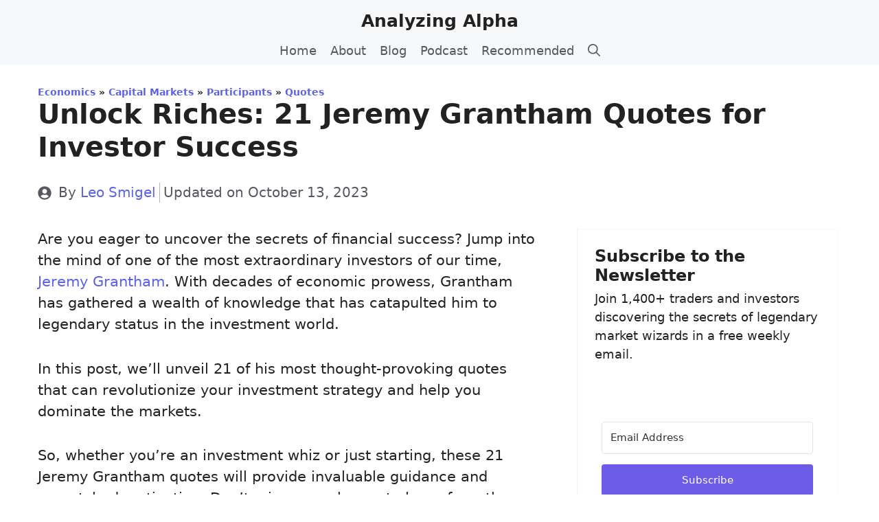

--- FILE ---
content_type: text/html; charset=UTF-8
request_url: https://analyzingalpha.com/jeremy-grantham-quotes
body_size: 29014
content:
<!DOCTYPE html>
<html lang="en-US" prefix="og: https://ogp.me/ns#">
<head>
	<meta charset="UTF-8">
	
<!-- Google Tag Manager for WordPress by gtm4wp.com -->
<script data-cfasync="false" data-pagespeed-no-defer>
	var gtm4wp_datalayer_name = "dataLayer";
	var dataLayer = dataLayer || [];

	const gtm4wp_scrollerscript_debugmode         = false;
	const gtm4wp_scrollerscript_callbacktime      = 100;
	const gtm4wp_scrollerscript_readerlocation    = 150;
	const gtm4wp_scrollerscript_contentelementid  = "content";
	const gtm4wp_scrollerscript_scannertime       = 60;
</script>
<!-- End Google Tag Manager for WordPress by gtm4wp.com --><meta name="viewport" content="width=device-width, initial-scale=1">
<!-- Search Engine Optimization by Rank Math PRO - https://rankmath.com/ -->
<title>Unlock Riches: 21 Jeremy Grantham Quotes for Investor Success - Analyzing Alpha</title>
<meta name="description" content="So, whether you&#039;re an investment whiz or just starting, these 21 Jeremy Grantham quotes will provide invaluable guidance and unmatched motivation. Don&#039;t miss"/>
<meta name="robots" content="follow, index, max-snippet:-1, max-video-preview:-1, max-image-preview:large"/>
<link rel="canonical" href="https://analyzingalpha.com/jeremy-grantham-quotes" />
<meta property="og:locale" content="en_US" />
<meta property="og:type" content="article" />
<meta property="og:title" content="Unlock Riches: 21 Jeremy Grantham Quotes for Investor Success - Analyzing Alpha" />
<meta property="og:description" content="So, whether you&#039;re an investment whiz or just starting, these 21 Jeremy Grantham quotes will provide invaluable guidance and unmatched motivation. Don&#039;t miss" />
<meta property="og:url" content="https://analyzingalpha.com/jeremy-grantham-quotes" />
<meta property="og:site_name" content="Analyzing Alpha" />
<meta property="article:publisher" content="https://www.facebook.com/analyzingalpha" />
<meta property="article:section" content="Quotes" />
<meta property="og:updated_time" content="2023-10-13T21:38:40-04:00" />
<meta property="og:image" content="https://analyzingalpha.com/wp-content/uploads/2023/05/jeremy-grantham-quotes.png" />
<meta property="og:image:secure_url" content="https://analyzingalpha.com/wp-content/uploads/2023/05/jeremy-grantham-quotes.png" />
<meta property="og:image:width" content="1600" />
<meta property="og:image:height" content="914" />
<meta property="og:image:alt" content="Jeremy Grantham Illustration" />
<meta property="og:image:type" content="image/png" />
<meta property="article:published_time" content="2023-05-10T10:00:00-04:00" />
<meta property="article:modified_time" content="2023-10-13T21:38:40-04:00" />
<meta name="twitter:card" content="summary_large_image" />
<meta name="twitter:title" content="Unlock Riches: 21 Jeremy Grantham Quotes for Investor Success - Analyzing Alpha" />
<meta name="twitter:description" content="So, whether you&#039;re an investment whiz or just starting, these 21 Jeremy Grantham quotes will provide invaluable guidance and unmatched motivation. Don&#039;t miss" />
<meta name="twitter:site" content="@analyzingalpha" />
<meta name="twitter:creator" content="@leosmigel" />
<meta name="twitter:image" content="https://analyzingalpha.com/wp-content/uploads/2023/05/jeremy-grantham-quotes.png" />
<meta name="twitter:label1" content="Written by" />
<meta name="twitter:data1" content="Leo Smigel" />
<meta name="twitter:label2" content="Time to read" />
<meta name="twitter:data2" content="11 minutes" />
<script type="application/ld+json" class="rank-math-schema-pro">{"@context":"https://schema.org","@graph":[{"@type":"Place","@id":"https://analyzingalpha.com/#place","address":{"@type":"PostalAddress","streetAddress":"2009 Mackenzie Way, Suite 100","addressLocality":"Cranberry Township","addressRegion":"Pennsylvania","postalCode":"16046","addressCountry":"United States"}},{"@type":"Organization","@id":"https://analyzingalpha.com/#organization","name":"Alpha Apps, LLC","url":"https://alphaapps.io","sameAs":["https://www.facebook.com/analyzingalpha","https://twitter.com/analyzingalpha"],"email":"info@alphaapps.io","address":{"@type":"PostalAddress","streetAddress":"2009 Mackenzie Way, Suite 100","addressLocality":"Cranberry Township","addressRegion":"Pennsylvania","postalCode":"16046","addressCountry":"United States"},"logo":{"@type":"ImageObject","@id":"https://analyzingalpha.com/#logo","url":"https://analyzingalpha.com/wp-content/uploads/2022/04/analyzing-alpha-logo-black-square.jpg","contentUrl":"https://analyzingalpha.com/wp-content/uploads/2022/04/analyzing-alpha-logo-black-square.jpg","caption":"Analyzing Alpha","inLanguage":"en-US","width":"900","height":"900"},"contactPoint":[{"@type":"ContactPoint","telephone":"+1-412-212-3240","contactType":"customer support"}],"location":{"@id":"https://analyzingalpha.com/#place"},"publishingPrinciples":["https://analyzingalpha.com/editorial-guidelines"]},{"@type":"WebSite","@id":"https://analyzingalpha.com/#website","url":"https://analyzingalpha.com","name":"Analyzing Alpha","publisher":{"@id":"https://analyzingalpha.com/#organization"},"inLanguage":"en-US"},{"@type":"ImageObject","@id":"https://analyzingalpha.com/wp-content/uploads/2023/05/jeremy-grantham-quotes.png","url":"https://analyzingalpha.com/wp-content/uploads/2023/05/jeremy-grantham-quotes.png","width":"1600","height":"914","caption":"Jeremy Grantham Illustration","inLanguage":"en-US"},{"@type":"BreadcrumbList","@id":"https://analyzingalpha.com/jeremy-grantham-quotes#breadcrumb","itemListElement":[{"@type":"ListItem","position":"1","item":{"@id":"https://analyzingalpha.com/economics","name":"Economics"}},{"@type":"ListItem","position":"2","item":{"@id":"https://analyzingalpha.com/economics/capital-markets","name":"Capital Markets"}},{"@type":"ListItem","position":"3","item":{"@id":"https://analyzingalpha.com/economics/capital-markets/participants","name":"Participants"}},{"@type":"ListItem","position":"4","item":{"@id":"https://analyzingalpha.com/economics/capital-markets/participants/quotes","name":"Quotes"}},{"@type":"ListItem","position":"5","item":{"@id":"https://analyzingalpha.com/jeremy-grantham-quotes","name":"Unlock Riches: 21 Jeremy Grantham Quotes for Investor Success"}}]},{"@type":"WebPage","@id":"https://analyzingalpha.com/jeremy-grantham-quotes#webpage","url":"https://analyzingalpha.com/jeremy-grantham-quotes","name":"Unlock Riches: 21 Jeremy Grantham Quotes for Investor Success - Analyzing Alpha","datePublished":"2023-05-10T10:00:00-04:00","dateModified":"2023-10-13T21:38:40-04:00","isPartOf":{"@id":"https://analyzingalpha.com/#website"},"primaryImageOfPage":{"@id":"https://analyzingalpha.com/wp-content/uploads/2023/05/jeremy-grantham-quotes.png"},"inLanguage":"en-US","breadcrumb":{"@id":"https://analyzingalpha.com/jeremy-grantham-quotes#breadcrumb"}},{"@type":"Person","@id":"https://analyzingalpha.com/author/leosmigel","name":"Leo Smigel","url":"https://analyzingalpha.com/author/leosmigel","image":{"@type":"ImageObject","@id":"https://secure.gravatar.com/avatar/1a5aa9e428fc1f53a1bad61fed77ba29bd606f9385174822384939e1b7649b26?s=96&amp;d=mm&amp;r=g","url":"https://secure.gravatar.com/avatar/1a5aa9e428fc1f53a1bad61fed77ba29bd606f9385174822384939e1b7649b26?s=96&amp;d=mm&amp;r=g","caption":"Leo Smigel","inLanguage":"en-US"},"sameAs":["https://analyzingalpha.com/author/leo-smigel","https://twitter.com/leosmigel","https://www.linkedin.com/in/leomsmigel","https://intrinio.com/blog-authors/leo-smigel","https://alpaca.markets/learn/author/leo/","https://github.com/leosmigel"],"worksFor":{"@id":"https://analyzingalpha.com/#organization"}},{"@type":"BlogPosting","headline":"Unlock Riches: 21 Jeremy Grantham Quotes for Investor Success - Analyzing Alpha","keywords":"jeremy grantham quotes","datePublished":"2023-05-10T10:00:00-04:00","dateModified":"2023-10-13T21:38:40-04:00","articleSection":"Quotes","author":{"@id":"https://analyzingalpha.com/author/leosmigel","name":"Leo Smigel"},"publisher":{"@id":"https://analyzingalpha.com/#organization"},"description":"So, whether you&#039;re an investment whiz or just starting, these 21 Jeremy Grantham quotes will provide invaluable guidance and unmatched motivation. Don&#039;t miss","name":"Unlock Riches: 21 Jeremy Grantham Quotes for Investor Success - Analyzing Alpha","@id":"https://analyzingalpha.com/jeremy-grantham-quotes#richSnippet","isPartOf":{"@id":"https://analyzingalpha.com/jeremy-grantham-quotes#webpage"},"image":{"@id":"https://analyzingalpha.com/wp-content/uploads/2023/05/jeremy-grantham-quotes.png"},"inLanguage":"en-US","mainEntityOfPage":{"@id":"https://analyzingalpha.com/jeremy-grantham-quotes#webpage"}}]}</script>
<!-- /Rank Math WordPress SEO plugin -->

<link rel="alternate" type="application/rss+xml" title="Analyzing Alpha &raquo; Feed" href="https://analyzingalpha.com/feed" />
<link rel="alternate" type="application/rss+xml" title="Analyzing Alpha &raquo; Comments Feed" href="https://analyzingalpha.com/comments/feed" />
<link rel="alternate" type="application/rss+xml" title="Analyzing Alpha &raquo; Unlock Riches: 21 Jeremy Grantham Quotes for Investor Success Comments Feed" href="https://analyzingalpha.com/jeremy-grantham-quotes/feed" />
<style id='wp-img-auto-sizes-contain-inline-css'>
img:is([sizes=auto i],[sizes^="auto," i]){contain-intrinsic-size:3000px 1500px}
/*# sourceURL=wp-img-auto-sizes-contain-inline-css */
</style>
<style id='wp-block-library-inline-css'>
:root{--wp-block-synced-color:#7a00df;--wp-block-synced-color--rgb:122,0,223;--wp-bound-block-color:var(--wp-block-synced-color);--wp-editor-canvas-background:#ddd;--wp-admin-theme-color:#007cba;--wp-admin-theme-color--rgb:0,124,186;--wp-admin-theme-color-darker-10:#006ba1;--wp-admin-theme-color-darker-10--rgb:0,107,160.5;--wp-admin-theme-color-darker-20:#005a87;--wp-admin-theme-color-darker-20--rgb:0,90,135;--wp-admin-border-width-focus:2px}@media (min-resolution:192dpi){:root{--wp-admin-border-width-focus:1.5px}}.wp-element-button{cursor:pointer}:root .has-very-light-gray-background-color{background-color:#eee}:root .has-very-dark-gray-background-color{background-color:#313131}:root .has-very-light-gray-color{color:#eee}:root .has-very-dark-gray-color{color:#313131}:root .has-vivid-green-cyan-to-vivid-cyan-blue-gradient-background{background:linear-gradient(135deg,#00d084,#0693e3)}:root .has-purple-crush-gradient-background{background:linear-gradient(135deg,#34e2e4,#4721fb 50%,#ab1dfe)}:root .has-hazy-dawn-gradient-background{background:linear-gradient(135deg,#faaca8,#dad0ec)}:root .has-subdued-olive-gradient-background{background:linear-gradient(135deg,#fafae1,#67a671)}:root .has-atomic-cream-gradient-background{background:linear-gradient(135deg,#fdd79a,#004a59)}:root .has-nightshade-gradient-background{background:linear-gradient(135deg,#330968,#31cdcf)}:root .has-midnight-gradient-background{background:linear-gradient(135deg,#020381,#2874fc)}:root{--wp--preset--font-size--normal:16px;--wp--preset--font-size--huge:42px}.has-regular-font-size{font-size:1em}.has-larger-font-size{font-size:2.625em}.has-normal-font-size{font-size:var(--wp--preset--font-size--normal)}.has-huge-font-size{font-size:var(--wp--preset--font-size--huge)}.has-text-align-center{text-align:center}.has-text-align-left{text-align:left}.has-text-align-right{text-align:right}.has-fit-text{white-space:nowrap!important}#end-resizable-editor-section{display:none}.aligncenter{clear:both}.items-justified-left{justify-content:flex-start}.items-justified-center{justify-content:center}.items-justified-right{justify-content:flex-end}.items-justified-space-between{justify-content:space-between}.screen-reader-text{border:0;clip-path:inset(50%);height:1px;margin:-1px;overflow:hidden;padding:0;position:absolute;width:1px;word-wrap:normal!important}.screen-reader-text:focus{background-color:#ddd;clip-path:none;color:#444;display:block;font-size:1em;height:auto;left:5px;line-height:normal;padding:15px 23px 14px;text-decoration:none;top:5px;width:auto;z-index:100000}html :where(.has-border-color){border-style:solid}html :where([style*=border-top-color]){border-top-style:solid}html :where([style*=border-right-color]){border-right-style:solid}html :where([style*=border-bottom-color]){border-bottom-style:solid}html :where([style*=border-left-color]){border-left-style:solid}html :where([style*=border-width]){border-style:solid}html :where([style*=border-top-width]){border-top-style:solid}html :where([style*=border-right-width]){border-right-style:solid}html :where([style*=border-bottom-width]){border-bottom-style:solid}html :where([style*=border-left-width]){border-left-style:solid}html :where(img[class*=wp-image-]){height:auto;max-width:100%}:where(figure){margin:0 0 1em}html :where(.is-position-sticky){--wp-admin--admin-bar--position-offset:var(--wp-admin--admin-bar--height,0px)}@media screen and (max-width:600px){html :where(.is-position-sticky){--wp-admin--admin-bar--position-offset:0px}}

/*# sourceURL=wp-block-library-inline-css */
</style><style id='wp-block-heading-inline-css'>
h1:where(.wp-block-heading).has-background,h2:where(.wp-block-heading).has-background,h3:where(.wp-block-heading).has-background,h4:where(.wp-block-heading).has-background,h5:where(.wp-block-heading).has-background,h6:where(.wp-block-heading).has-background{padding:1.25em 2.375em}h1.has-text-align-left[style*=writing-mode]:where([style*=vertical-lr]),h1.has-text-align-right[style*=writing-mode]:where([style*=vertical-rl]),h2.has-text-align-left[style*=writing-mode]:where([style*=vertical-lr]),h2.has-text-align-right[style*=writing-mode]:where([style*=vertical-rl]),h3.has-text-align-left[style*=writing-mode]:where([style*=vertical-lr]),h3.has-text-align-right[style*=writing-mode]:where([style*=vertical-rl]),h4.has-text-align-left[style*=writing-mode]:where([style*=vertical-lr]),h4.has-text-align-right[style*=writing-mode]:where([style*=vertical-rl]),h5.has-text-align-left[style*=writing-mode]:where([style*=vertical-lr]),h5.has-text-align-right[style*=writing-mode]:where([style*=vertical-rl]),h6.has-text-align-left[style*=writing-mode]:where([style*=vertical-lr]),h6.has-text-align-right[style*=writing-mode]:where([style*=vertical-rl]){rotate:180deg}
/*# sourceURL=https://analyzingalpha.com/wp-includes/blocks/heading/style.min.css */
</style>
<style id='wp-block-image-inline-css'>
.wp-block-image>a,.wp-block-image>figure>a{display:inline-block}.wp-block-image img{box-sizing:border-box;height:auto;max-width:100%;vertical-align:bottom}@media not (prefers-reduced-motion){.wp-block-image img.hide{visibility:hidden}.wp-block-image img.show{animation:show-content-image .4s}}.wp-block-image[style*=border-radius] img,.wp-block-image[style*=border-radius]>a{border-radius:inherit}.wp-block-image.has-custom-border img{box-sizing:border-box}.wp-block-image.aligncenter{text-align:center}.wp-block-image.alignfull>a,.wp-block-image.alignwide>a{width:100%}.wp-block-image.alignfull img,.wp-block-image.alignwide img{height:auto;width:100%}.wp-block-image .aligncenter,.wp-block-image .alignleft,.wp-block-image .alignright,.wp-block-image.aligncenter,.wp-block-image.alignleft,.wp-block-image.alignright{display:table}.wp-block-image .aligncenter>figcaption,.wp-block-image .alignleft>figcaption,.wp-block-image .alignright>figcaption,.wp-block-image.aligncenter>figcaption,.wp-block-image.alignleft>figcaption,.wp-block-image.alignright>figcaption{caption-side:bottom;display:table-caption}.wp-block-image .alignleft{float:left;margin:.5em 1em .5em 0}.wp-block-image .alignright{float:right;margin:.5em 0 .5em 1em}.wp-block-image .aligncenter{margin-left:auto;margin-right:auto}.wp-block-image :where(figcaption){margin-bottom:1em;margin-top:.5em}.wp-block-image.is-style-circle-mask img{border-radius:9999px}@supports ((-webkit-mask-image:none) or (mask-image:none)) or (-webkit-mask-image:none){.wp-block-image.is-style-circle-mask img{border-radius:0;-webkit-mask-image:url('data:image/svg+xml;utf8,<svg viewBox="0 0 100 100" xmlns="http://www.w3.org/2000/svg"><circle cx="50" cy="50" r="50"/></svg>');mask-image:url('data:image/svg+xml;utf8,<svg viewBox="0 0 100 100" xmlns="http://www.w3.org/2000/svg"><circle cx="50" cy="50" r="50"/></svg>');mask-mode:alpha;-webkit-mask-position:center;mask-position:center;-webkit-mask-repeat:no-repeat;mask-repeat:no-repeat;-webkit-mask-size:contain;mask-size:contain}}:root :where(.wp-block-image.is-style-rounded img,.wp-block-image .is-style-rounded img){border-radius:9999px}.wp-block-image figure{margin:0}.wp-lightbox-container{display:flex;flex-direction:column;position:relative}.wp-lightbox-container img{cursor:zoom-in}.wp-lightbox-container img:hover+button{opacity:1}.wp-lightbox-container button{align-items:center;backdrop-filter:blur(16px) saturate(180%);background-color:#5a5a5a40;border:none;border-radius:4px;cursor:zoom-in;display:flex;height:20px;justify-content:center;opacity:0;padding:0;position:absolute;right:16px;text-align:center;top:16px;width:20px;z-index:100}@media not (prefers-reduced-motion){.wp-lightbox-container button{transition:opacity .2s ease}}.wp-lightbox-container button:focus-visible{outline:3px auto #5a5a5a40;outline:3px auto -webkit-focus-ring-color;outline-offset:3px}.wp-lightbox-container button:hover{cursor:pointer;opacity:1}.wp-lightbox-container button:focus{opacity:1}.wp-lightbox-container button:focus,.wp-lightbox-container button:hover,.wp-lightbox-container button:not(:hover):not(:active):not(.has-background){background-color:#5a5a5a40;border:none}.wp-lightbox-overlay{box-sizing:border-box;cursor:zoom-out;height:100vh;left:0;overflow:hidden;position:fixed;top:0;visibility:hidden;width:100%;z-index:100000}.wp-lightbox-overlay .close-button{align-items:center;cursor:pointer;display:flex;justify-content:center;min-height:40px;min-width:40px;padding:0;position:absolute;right:calc(env(safe-area-inset-right) + 16px);top:calc(env(safe-area-inset-top) + 16px);z-index:5000000}.wp-lightbox-overlay .close-button:focus,.wp-lightbox-overlay .close-button:hover,.wp-lightbox-overlay .close-button:not(:hover):not(:active):not(.has-background){background:none;border:none}.wp-lightbox-overlay .lightbox-image-container{height:var(--wp--lightbox-container-height);left:50%;overflow:hidden;position:absolute;top:50%;transform:translate(-50%,-50%);transform-origin:top left;width:var(--wp--lightbox-container-width);z-index:9999999999}.wp-lightbox-overlay .wp-block-image{align-items:center;box-sizing:border-box;display:flex;height:100%;justify-content:center;margin:0;position:relative;transform-origin:0 0;width:100%;z-index:3000000}.wp-lightbox-overlay .wp-block-image img{height:var(--wp--lightbox-image-height);min-height:var(--wp--lightbox-image-height);min-width:var(--wp--lightbox-image-width);width:var(--wp--lightbox-image-width)}.wp-lightbox-overlay .wp-block-image figcaption{display:none}.wp-lightbox-overlay button{background:none;border:none}.wp-lightbox-overlay .scrim{background-color:#fff;height:100%;opacity:.9;position:absolute;width:100%;z-index:2000000}.wp-lightbox-overlay.active{visibility:visible}@media not (prefers-reduced-motion){.wp-lightbox-overlay.active{animation:turn-on-visibility .25s both}.wp-lightbox-overlay.active img{animation:turn-on-visibility .35s both}.wp-lightbox-overlay.show-closing-animation:not(.active){animation:turn-off-visibility .35s both}.wp-lightbox-overlay.show-closing-animation:not(.active) img{animation:turn-off-visibility .25s both}.wp-lightbox-overlay.zoom.active{animation:none;opacity:1;visibility:visible}.wp-lightbox-overlay.zoom.active .lightbox-image-container{animation:lightbox-zoom-in .4s}.wp-lightbox-overlay.zoom.active .lightbox-image-container img{animation:none}.wp-lightbox-overlay.zoom.active .scrim{animation:turn-on-visibility .4s forwards}.wp-lightbox-overlay.zoom.show-closing-animation:not(.active){animation:none}.wp-lightbox-overlay.zoom.show-closing-animation:not(.active) .lightbox-image-container{animation:lightbox-zoom-out .4s}.wp-lightbox-overlay.zoom.show-closing-animation:not(.active) .lightbox-image-container img{animation:none}.wp-lightbox-overlay.zoom.show-closing-animation:not(.active) .scrim{animation:turn-off-visibility .4s forwards}}@keyframes show-content-image{0%{visibility:hidden}99%{visibility:hidden}to{visibility:visible}}@keyframes turn-on-visibility{0%{opacity:0}to{opacity:1}}@keyframes turn-off-visibility{0%{opacity:1;visibility:visible}99%{opacity:0;visibility:visible}to{opacity:0;visibility:hidden}}@keyframes lightbox-zoom-in{0%{transform:translate(calc((-100vw + var(--wp--lightbox-scrollbar-width))/2 + var(--wp--lightbox-initial-left-position)),calc(-50vh + var(--wp--lightbox-initial-top-position))) scale(var(--wp--lightbox-scale))}to{transform:translate(-50%,-50%) scale(1)}}@keyframes lightbox-zoom-out{0%{transform:translate(-50%,-50%) scale(1);visibility:visible}99%{visibility:visible}to{transform:translate(calc((-100vw + var(--wp--lightbox-scrollbar-width))/2 + var(--wp--lightbox-initial-left-position)),calc(-50vh + var(--wp--lightbox-initial-top-position))) scale(var(--wp--lightbox-scale));visibility:hidden}}
/*# sourceURL=https://analyzingalpha.com/wp-includes/blocks/image/style.min.css */
</style>
<style id='wp-block-post-content-inline-css'>
.wp-block-post-content{display:flow-root}
/*# sourceURL=https://analyzingalpha.com/wp-includes/blocks/post-content/style.min.css */
</style>
<style id='wp-block-group-inline-css'>
.wp-block-group{box-sizing:border-box}:where(.wp-block-group.wp-block-group-is-layout-constrained){position:relative}
/*# sourceURL=https://analyzingalpha.com/wp-includes/blocks/group/style.min.css */
</style>
<style id='wp-block-paragraph-inline-css'>
.is-small-text{font-size:.875em}.is-regular-text{font-size:1em}.is-large-text{font-size:2.25em}.is-larger-text{font-size:3em}.has-drop-cap:not(:focus):first-letter{float:left;font-size:8.4em;font-style:normal;font-weight:100;line-height:.68;margin:.05em .1em 0 0;text-transform:uppercase}body.rtl .has-drop-cap:not(:focus):first-letter{float:none;margin-left:.1em}p.has-drop-cap.has-background{overflow:hidden}:root :where(p.has-background){padding:1.25em 2.375em}:where(p.has-text-color:not(.has-link-color)) a{color:inherit}p.has-text-align-left[style*="writing-mode:vertical-lr"],p.has-text-align-right[style*="writing-mode:vertical-rl"]{rotate:180deg}
/*# sourceURL=https://analyzingalpha.com/wp-includes/blocks/paragraph/style.min.css */
</style>
<style id='global-styles-inline-css'>
:root{--wp--preset--aspect-ratio--square: 1;--wp--preset--aspect-ratio--4-3: 4/3;--wp--preset--aspect-ratio--3-4: 3/4;--wp--preset--aspect-ratio--3-2: 3/2;--wp--preset--aspect-ratio--2-3: 2/3;--wp--preset--aspect-ratio--16-9: 16/9;--wp--preset--aspect-ratio--9-16: 9/16;--wp--preset--color--black: #000000;--wp--preset--color--cyan-bluish-gray: #abb8c3;--wp--preset--color--white: #ffffff;--wp--preset--color--pale-pink: #f78da7;--wp--preset--color--vivid-red: #cf2e2e;--wp--preset--color--luminous-vivid-orange: #ff6900;--wp--preset--color--luminous-vivid-amber: #fcb900;--wp--preset--color--light-green-cyan: #7bdcb5;--wp--preset--color--vivid-green-cyan: #00d084;--wp--preset--color--pale-cyan-blue: #8ed1fc;--wp--preset--color--vivid-cyan-blue: #0693e3;--wp--preset--color--vivid-purple: #9b51e0;--wp--preset--color--contrast: var(--contrast);--wp--preset--color--contrast-2: var(--contrast-2);--wp--preset--color--contrast-3: var(--contrast-3);--wp--preset--color--base: var(--base);--wp--preset--color--base-2: var(--base-2);--wp--preset--color--base-3: var(--base-3);--wp--preset--color--accent: var(--accent);--wp--preset--color--global-color-8: var(--global-color-8);--wp--preset--gradient--vivid-cyan-blue-to-vivid-purple: linear-gradient(135deg,rgb(6,147,227) 0%,rgb(155,81,224) 100%);--wp--preset--gradient--light-green-cyan-to-vivid-green-cyan: linear-gradient(135deg,rgb(122,220,180) 0%,rgb(0,208,130) 100%);--wp--preset--gradient--luminous-vivid-amber-to-luminous-vivid-orange: linear-gradient(135deg,rgb(252,185,0) 0%,rgb(255,105,0) 100%);--wp--preset--gradient--luminous-vivid-orange-to-vivid-red: linear-gradient(135deg,rgb(255,105,0) 0%,rgb(207,46,46) 100%);--wp--preset--gradient--very-light-gray-to-cyan-bluish-gray: linear-gradient(135deg,rgb(238,238,238) 0%,rgb(169,184,195) 100%);--wp--preset--gradient--cool-to-warm-spectrum: linear-gradient(135deg,rgb(74,234,220) 0%,rgb(151,120,209) 20%,rgb(207,42,186) 40%,rgb(238,44,130) 60%,rgb(251,105,98) 80%,rgb(254,248,76) 100%);--wp--preset--gradient--blush-light-purple: linear-gradient(135deg,rgb(255,206,236) 0%,rgb(152,150,240) 100%);--wp--preset--gradient--blush-bordeaux: linear-gradient(135deg,rgb(254,205,165) 0%,rgb(254,45,45) 50%,rgb(107,0,62) 100%);--wp--preset--gradient--luminous-dusk: linear-gradient(135deg,rgb(255,203,112) 0%,rgb(199,81,192) 50%,rgb(65,88,208) 100%);--wp--preset--gradient--pale-ocean: linear-gradient(135deg,rgb(255,245,203) 0%,rgb(182,227,212) 50%,rgb(51,167,181) 100%);--wp--preset--gradient--electric-grass: linear-gradient(135deg,rgb(202,248,128) 0%,rgb(113,206,126) 100%);--wp--preset--gradient--midnight: linear-gradient(135deg,rgb(2,3,129) 0%,rgb(40,116,252) 100%);--wp--preset--font-size--small: 13px;--wp--preset--font-size--medium: 20px;--wp--preset--font-size--large: 36px;--wp--preset--font-size--x-large: 42px;--wp--preset--spacing--20: 0.44rem;--wp--preset--spacing--30: 0.67rem;--wp--preset--spacing--40: 1rem;--wp--preset--spacing--50: 1.5rem;--wp--preset--spacing--60: 2.25rem;--wp--preset--spacing--70: 3.38rem;--wp--preset--spacing--80: 5.06rem;--wp--preset--shadow--natural: 6px 6px 9px rgba(0, 0, 0, 0.2);--wp--preset--shadow--deep: 12px 12px 50px rgba(0, 0, 0, 0.4);--wp--preset--shadow--sharp: 6px 6px 0px rgba(0, 0, 0, 0.2);--wp--preset--shadow--outlined: 6px 6px 0px -3px rgb(255, 255, 255), 6px 6px rgb(0, 0, 0);--wp--preset--shadow--crisp: 6px 6px 0px rgb(0, 0, 0);}:where(.is-layout-flex){gap: 0.5em;}:where(.is-layout-grid){gap: 0.5em;}body .is-layout-flex{display: flex;}.is-layout-flex{flex-wrap: wrap;align-items: center;}.is-layout-flex > :is(*, div){margin: 0;}body .is-layout-grid{display: grid;}.is-layout-grid > :is(*, div){margin: 0;}:where(.wp-block-columns.is-layout-flex){gap: 2em;}:where(.wp-block-columns.is-layout-grid){gap: 2em;}:where(.wp-block-post-template.is-layout-flex){gap: 1.25em;}:where(.wp-block-post-template.is-layout-grid){gap: 1.25em;}.has-black-color{color: var(--wp--preset--color--black) !important;}.has-cyan-bluish-gray-color{color: var(--wp--preset--color--cyan-bluish-gray) !important;}.has-white-color{color: var(--wp--preset--color--white) !important;}.has-pale-pink-color{color: var(--wp--preset--color--pale-pink) !important;}.has-vivid-red-color{color: var(--wp--preset--color--vivid-red) !important;}.has-luminous-vivid-orange-color{color: var(--wp--preset--color--luminous-vivid-orange) !important;}.has-luminous-vivid-amber-color{color: var(--wp--preset--color--luminous-vivid-amber) !important;}.has-light-green-cyan-color{color: var(--wp--preset--color--light-green-cyan) !important;}.has-vivid-green-cyan-color{color: var(--wp--preset--color--vivid-green-cyan) !important;}.has-pale-cyan-blue-color{color: var(--wp--preset--color--pale-cyan-blue) !important;}.has-vivid-cyan-blue-color{color: var(--wp--preset--color--vivid-cyan-blue) !important;}.has-vivid-purple-color{color: var(--wp--preset--color--vivid-purple) !important;}.has-black-background-color{background-color: var(--wp--preset--color--black) !important;}.has-cyan-bluish-gray-background-color{background-color: var(--wp--preset--color--cyan-bluish-gray) !important;}.has-white-background-color{background-color: var(--wp--preset--color--white) !important;}.has-pale-pink-background-color{background-color: var(--wp--preset--color--pale-pink) !important;}.has-vivid-red-background-color{background-color: var(--wp--preset--color--vivid-red) !important;}.has-luminous-vivid-orange-background-color{background-color: var(--wp--preset--color--luminous-vivid-orange) !important;}.has-luminous-vivid-amber-background-color{background-color: var(--wp--preset--color--luminous-vivid-amber) !important;}.has-light-green-cyan-background-color{background-color: var(--wp--preset--color--light-green-cyan) !important;}.has-vivid-green-cyan-background-color{background-color: var(--wp--preset--color--vivid-green-cyan) !important;}.has-pale-cyan-blue-background-color{background-color: var(--wp--preset--color--pale-cyan-blue) !important;}.has-vivid-cyan-blue-background-color{background-color: var(--wp--preset--color--vivid-cyan-blue) !important;}.has-vivid-purple-background-color{background-color: var(--wp--preset--color--vivid-purple) !important;}.has-black-border-color{border-color: var(--wp--preset--color--black) !important;}.has-cyan-bluish-gray-border-color{border-color: var(--wp--preset--color--cyan-bluish-gray) !important;}.has-white-border-color{border-color: var(--wp--preset--color--white) !important;}.has-pale-pink-border-color{border-color: var(--wp--preset--color--pale-pink) !important;}.has-vivid-red-border-color{border-color: var(--wp--preset--color--vivid-red) !important;}.has-luminous-vivid-orange-border-color{border-color: var(--wp--preset--color--luminous-vivid-orange) !important;}.has-luminous-vivid-amber-border-color{border-color: var(--wp--preset--color--luminous-vivid-amber) !important;}.has-light-green-cyan-border-color{border-color: var(--wp--preset--color--light-green-cyan) !important;}.has-vivid-green-cyan-border-color{border-color: var(--wp--preset--color--vivid-green-cyan) !important;}.has-pale-cyan-blue-border-color{border-color: var(--wp--preset--color--pale-cyan-blue) !important;}.has-vivid-cyan-blue-border-color{border-color: var(--wp--preset--color--vivid-cyan-blue) !important;}.has-vivid-purple-border-color{border-color: var(--wp--preset--color--vivid-purple) !important;}.has-vivid-cyan-blue-to-vivid-purple-gradient-background{background: var(--wp--preset--gradient--vivid-cyan-blue-to-vivid-purple) !important;}.has-light-green-cyan-to-vivid-green-cyan-gradient-background{background: var(--wp--preset--gradient--light-green-cyan-to-vivid-green-cyan) !important;}.has-luminous-vivid-amber-to-luminous-vivid-orange-gradient-background{background: var(--wp--preset--gradient--luminous-vivid-amber-to-luminous-vivid-orange) !important;}.has-luminous-vivid-orange-to-vivid-red-gradient-background{background: var(--wp--preset--gradient--luminous-vivid-orange-to-vivid-red) !important;}.has-very-light-gray-to-cyan-bluish-gray-gradient-background{background: var(--wp--preset--gradient--very-light-gray-to-cyan-bluish-gray) !important;}.has-cool-to-warm-spectrum-gradient-background{background: var(--wp--preset--gradient--cool-to-warm-spectrum) !important;}.has-blush-light-purple-gradient-background{background: var(--wp--preset--gradient--blush-light-purple) !important;}.has-blush-bordeaux-gradient-background{background: var(--wp--preset--gradient--blush-bordeaux) !important;}.has-luminous-dusk-gradient-background{background: var(--wp--preset--gradient--luminous-dusk) !important;}.has-pale-ocean-gradient-background{background: var(--wp--preset--gradient--pale-ocean) !important;}.has-electric-grass-gradient-background{background: var(--wp--preset--gradient--electric-grass) !important;}.has-midnight-gradient-background{background: var(--wp--preset--gradient--midnight) !important;}.has-small-font-size{font-size: var(--wp--preset--font-size--small) !important;}.has-medium-font-size{font-size: var(--wp--preset--font-size--medium) !important;}.has-large-font-size{font-size: var(--wp--preset--font-size--large) !important;}.has-x-large-font-size{font-size: var(--wp--preset--font-size--x-large) !important;}
/*# sourceURL=global-styles-inline-css */
</style>

<style id='classic-theme-styles-inline-css'>
/*! This file is auto-generated */
.wp-block-button__link{color:#fff;background-color:#32373c;border-radius:9999px;box-shadow:none;text-decoration:none;padding:calc(.667em + 2px) calc(1.333em + 2px);font-size:1.125em}.wp-block-file__button{background:#32373c;color:#fff;text-decoration:none}
/*# sourceURL=/wp-includes/css/classic-themes.min.css */
</style>
<link rel='stylesheet' id='convertkit-broadcasts-css' href='https://analyzingalpha.com/wp-content/plugins/convertkit/resources/frontend/css/broadcasts.css?ver=3.1.5' media='all' />
<link rel='stylesheet' id='convertkit-button-css' href='https://analyzingalpha.com/wp-content/plugins/convertkit/resources/frontend/css/button.css?ver=3.1.5' media='all' />
<style id='wp-block-button-inline-css'>
.wp-block-button__link{align-content:center;box-sizing:border-box;cursor:pointer;display:inline-block;height:100%;text-align:center;word-break:break-word}.wp-block-button__link.aligncenter{text-align:center}.wp-block-button__link.alignright{text-align:right}:where(.wp-block-button__link){border-radius:9999px;box-shadow:none;padding:calc(.667em + 2px) calc(1.333em + 2px);text-decoration:none}.wp-block-button[style*=text-decoration] .wp-block-button__link{text-decoration:inherit}.wp-block-buttons>.wp-block-button.has-custom-width{max-width:none}.wp-block-buttons>.wp-block-button.has-custom-width .wp-block-button__link{width:100%}.wp-block-buttons>.wp-block-button.has-custom-font-size .wp-block-button__link{font-size:inherit}.wp-block-buttons>.wp-block-button.wp-block-button__width-25{width:calc(25% - var(--wp--style--block-gap, .5em)*.75)}.wp-block-buttons>.wp-block-button.wp-block-button__width-50{width:calc(50% - var(--wp--style--block-gap, .5em)*.5)}.wp-block-buttons>.wp-block-button.wp-block-button__width-75{width:calc(75% - var(--wp--style--block-gap, .5em)*.25)}.wp-block-buttons>.wp-block-button.wp-block-button__width-100{flex-basis:100%;width:100%}.wp-block-buttons.is-vertical>.wp-block-button.wp-block-button__width-25{width:25%}.wp-block-buttons.is-vertical>.wp-block-button.wp-block-button__width-50{width:50%}.wp-block-buttons.is-vertical>.wp-block-button.wp-block-button__width-75{width:75%}.wp-block-button.is-style-squared,.wp-block-button__link.wp-block-button.is-style-squared{border-radius:0}.wp-block-button.no-border-radius,.wp-block-button__link.no-border-radius{border-radius:0!important}:root :where(.wp-block-button .wp-block-button__link.is-style-outline),:root :where(.wp-block-button.is-style-outline>.wp-block-button__link){border:2px solid;padding:.667em 1.333em}:root :where(.wp-block-button .wp-block-button__link.is-style-outline:not(.has-text-color)),:root :where(.wp-block-button.is-style-outline>.wp-block-button__link:not(.has-text-color)){color:currentColor}:root :where(.wp-block-button .wp-block-button__link.is-style-outline:not(.has-background)),:root :where(.wp-block-button.is-style-outline>.wp-block-button__link:not(.has-background)){background-color:initial;background-image:none}
/*# sourceURL=https://analyzingalpha.com/wp-includes/blocks/button/style.min.css */
</style>
<link rel='stylesheet' id='convertkit-form-css' href='https://analyzingalpha.com/wp-content/plugins/convertkit/resources/frontend/css/form.css?ver=3.1.5' media='all' />
<link rel='stylesheet' id='convertkit-form-builder-field-css' href='https://analyzingalpha.com/wp-content/plugins/convertkit/resources/frontend/css/form-builder.css?ver=3.1.5' media='all' />
<link rel='stylesheet' id='convertkit-form-builder-css' href='https://analyzingalpha.com/wp-content/plugins/convertkit/resources/frontend/css/form-builder.css?ver=3.1.5' media='all' />
<link rel='stylesheet' id='novashare-css-css' href='https://analyzingalpha.com/wp-content/plugins/novashare/css/style.min.css?ver=1.6.5' media='all' />
<link rel='stylesheet' id='wp-show-posts-css' href='https://analyzingalpha.com/wp-content/plugins/wp-show-posts/css/wp-show-posts-min.css?ver=1.1.6' media='all' />
<link rel='stylesheet' id='lasso-live-css' href='https://analyzingalpha.com/wp-content/plugins/lasso/admin/assets/css/lasso-live.min.css?ver=1765246338' media='all' />
<link rel='stylesheet' id='lasso-table-frontend-css' href='https://analyzingalpha.com/wp-content/plugins/lasso/admin/assets/css/lasso-table-frontend.min.css?ver=1765246338' media='all' />
<link rel='stylesheet' id='generate-comments-css' href='https://analyzingalpha.com/wp-content/themes/generatepress/assets/css/components/comments.min.css?ver=3.6.1' media='all' />
<link rel='stylesheet' id='generate-style-css' href='https://analyzingalpha.com/wp-content/themes/generatepress/assets/css/main.min.css?ver=3.6.1' media='all' />
<style id='generate-style-inline-css'>
body{background-color:var(--base-3);color:var(--contrast);}a{color:#5C62E7;}a:hover, a:focus{text-decoration:underline;}.entry-title a, .site-branding a, a.button, .wp-block-button__link, .main-navigation a{text-decoration:none;}a:hover, a:focus, a:active{color:var(--global-color-8);}.wp-block-group__inner-container{max-width:1200px;margin-left:auto;margin-right:auto;}.generate-back-to-top{font-size:20px;border-radius:3px;position:fixed;bottom:30px;right:30px;line-height:40px;width:40px;text-align:center;z-index:10;transition:opacity 300ms ease-in-out;opacity:0.1;transform:translateY(1000px);}.generate-back-to-top__show{opacity:1;transform:translateY(0);}.navigation-search{position:absolute;left:-99999px;pointer-events:none;visibility:hidden;z-index:20;width:100%;top:0;transition:opacity 100ms ease-in-out;opacity:0;}.navigation-search.nav-search-active{left:0;right:0;pointer-events:auto;visibility:visible;opacity:1;}.navigation-search input[type="search"]{outline:0;border:0;vertical-align:bottom;line-height:1;opacity:0.9;width:100%;z-index:20;border-radius:0;-webkit-appearance:none;height:60px;}.navigation-search input::-ms-clear{display:none;width:0;height:0;}.navigation-search input::-ms-reveal{display:none;width:0;height:0;}.navigation-search input::-webkit-search-decoration, .navigation-search input::-webkit-search-cancel-button, .navigation-search input::-webkit-search-results-button, .navigation-search input::-webkit-search-results-decoration{display:none;}.gen-sidebar-nav .navigation-search{top:auto;bottom:0;}:root{--contrast:#222222;--contrast-2:#575760;--contrast-3:#b2b2be;--base:#f0f0f0;--base-2:#f7f8f9;--base-3:#ffffff;--accent:#1b1b42;--global-color-8:#FDCB6E;}:root .has-contrast-color{color:var(--contrast);}:root .has-contrast-background-color{background-color:var(--contrast);}:root .has-contrast-2-color{color:var(--contrast-2);}:root .has-contrast-2-background-color{background-color:var(--contrast-2);}:root .has-contrast-3-color{color:var(--contrast-3);}:root .has-contrast-3-background-color{background-color:var(--contrast-3);}:root .has-base-color{color:var(--base);}:root .has-base-background-color{background-color:var(--base);}:root .has-base-2-color{color:var(--base-2);}:root .has-base-2-background-color{background-color:var(--base-2);}:root .has-base-3-color{color:var(--base-3);}:root .has-base-3-background-color{background-color:var(--base-3);}:root .has-accent-color{color:var(--accent);}:root .has-accent-background-color{background-color:var(--accent);}:root .has-global-color-8-color{color:var(--global-color-8);}:root .has-global-color-8-background-color{background-color:var(--global-color-8);}.main-navigation a, .main-navigation .menu-toggle, .main-navigation .menu-bar-items{font-weight:500;font-size:18px;}h1{font-weight:bold;font-size:40px;}h2{font-weight:bold;font-size:28px;}h3{font-weight:bold;font-size:24px;line-height:1.2em;margin-bottom:6px;}h4{font-weight:bold;font-size:20px;margin-bottom:10px;}body, button, input, select, textarea{font-size:21px;}body{line-height:1.5;}p{margin-bottom:1.6em;}.top-bar{background-color:#636363;color:#ffffff;}.top-bar a{color:#ffffff;}.top-bar a:hover{color:#303030;}.site-header{background-color:var(--base-2);color:var(--base-3);}.main-title a,.main-title a:hover{color:var(--contrast);}.site-description{color:var(--contrast-2);}.mobile-menu-control-wrapper .menu-toggle,.mobile-menu-control-wrapper .menu-toggle:hover,.mobile-menu-control-wrapper .menu-toggle:focus,.has-inline-mobile-toggle #site-navigation.toggled{background-color:rgba(0, 0, 0, 0.02);}.main-navigation,.main-navigation ul ul{background-color:var(--base-2);}.main-navigation .main-nav ul li a, .main-navigation .menu-toggle, .main-navigation .menu-bar-items{color:var(--contrast-2);}.main-navigation .main-nav ul li:not([class*="current-menu-"]):hover > a, .main-navigation .main-nav ul li:not([class*="current-menu-"]):focus > a, .main-navigation .main-nav ul li.sfHover:not([class*="current-menu-"]) > a, .main-navigation .menu-bar-item:hover > a, .main-navigation .menu-bar-item.sfHover > a{color:var(--contrast);}button.menu-toggle:hover,button.menu-toggle:focus{color:var(--contrast-2);}.navigation-search input[type="search"],.navigation-search input[type="search"]:active, .navigation-search input[type="search"]:focus, .main-navigation .main-nav ul li.search-item.active > a, .main-navigation .menu-bar-items .search-item.active > a{color:var(--contrast-2);background-color:var(--base);opacity:1;}.main-navigation ul ul{background-color:var(--base-2);}.main-navigation .main-nav ul ul li a{color:var(--contrast-2);}.main-navigation .main-nav ul ul li:not([class*="current-menu-"]):hover > a,.main-navigation .main-nav ul ul li:not([class*="current-menu-"]):focus > a, .main-navigation .main-nav ul ul li.sfHover:not([class*="current-menu-"]) > a{color:var(--contrast);}.separate-containers .inside-article, .separate-containers .comments-area, .separate-containers .page-header, .one-container .container, .separate-containers .paging-navigation, .inside-page-header{background-color:var(--base-3);}.inside-article a,.paging-navigation a,.comments-area a,.page-header a{color:var(--contrast-2);}.inside-article a:hover,.paging-navigation a:hover,.comments-area a:hover,.page-header a:hover{color:var(--contrast);}.entry-title a{color:var(--contrast);}.entry-title a:hover{color:var(--contrast-2);}.entry-meta{color:var(--contrast-2);}.sidebar .widget{background-color:var(--base-3);}.footer-widgets{background-color:var(--base-3);}.site-info{background-color:var(--base-3);}input[type="text"],input[type="email"],input[type="url"],input[type="password"],input[type="search"],input[type="tel"],input[type="number"],textarea,select{color:var(--contrast);background-color:var(--base-2);border-color:var(--base);}input[type="text"]:focus,input[type="email"]:focus,input[type="url"]:focus,input[type="password"]:focus,input[type="search"]:focus,input[type="tel"]:focus,input[type="number"]:focus,textarea:focus,select:focus{color:var(--contrast);background-color:var(--base-2);border-color:var(--contrast-3);}button,html input[type="button"],input[type="reset"],input[type="submit"],a.button,a.wp-block-button__link:not(.has-background){color:#ffffff;background-color:#55555e;}button:hover,html input[type="button"]:hover,input[type="reset"]:hover,input[type="submit"]:hover,a.button:hover,button:focus,html input[type="button"]:focus,input[type="reset"]:focus,input[type="submit"]:focus,a.button:focus,a.wp-block-button__link:not(.has-background):active,a.wp-block-button__link:not(.has-background):focus,a.wp-block-button__link:not(.has-background):hover{color:#ffffff;background-color:#3f4047;}a.generate-back-to-top{background-color:rgba( 0,0,0,0.4 );color:#ffffff;}a.generate-back-to-top:hover,a.generate-back-to-top:focus{background-color:rgba( 0,0,0,0.6 );color:#ffffff;}:root{--gp-search-modal-bg-color:var(--base-3);--gp-search-modal-text-color:var(--contrast);--gp-search-modal-overlay-bg-color:rgba(0,0,0,0.2);}@media (max-width: 768px){.main-navigation .menu-bar-item:hover > a, .main-navigation .menu-bar-item.sfHover > a{background:none;color:var(--contrast-2);}}.inside-header{padding:16px 10px 8px 10px;}.nav-below-header .main-navigation .inside-navigation.grid-container, .nav-above-header .main-navigation .inside-navigation.grid-container{padding:0px;}.site-main .wp-block-group__inner-container{padding:40px;}.separate-containers .paging-navigation{padding-top:20px;padding-bottom:20px;}.entry-content .alignwide, body:not(.no-sidebar) .entry-content .alignfull{margin-left:-40px;width:calc(100% + 80px);max-width:calc(100% + 80px);}.main-navigation .main-nav ul li a,.menu-toggle,.main-navigation .menu-bar-item > a{padding-left:10px;padding-right:10px;line-height:40px;}.main-navigation .main-nav ul ul li a{padding:10px;}.navigation-search input[type="search"]{height:40px;}.rtl .menu-item-has-children .dropdown-menu-toggle{padding-left:10px;}.menu-item-has-children .dropdown-menu-toggle{padding-right:10px;}.rtl .main-navigation .main-nav ul li.menu-item-has-children > a{padding-right:10px;}.widget-area .widget{padding:30px;}@media (max-width:768px){.separate-containers .inside-article, .separate-containers .comments-area, .separate-containers .page-header, .separate-containers .paging-navigation, .one-container .site-content, .inside-page-header{padding:30px;}.site-main .wp-block-group__inner-container{padding:30px;}.inside-top-bar{padding-right:30px;padding-left:30px;}.inside-header{padding-right:30px;padding-left:30px;}.widget-area .widget{padding-top:30px;padding-right:30px;padding-bottom:30px;padding-left:30px;}.footer-widgets-container{padding-top:30px;padding-right:30px;padding-bottom:30px;padding-left:30px;}.inside-site-info{padding-right:30px;padding-left:30px;}.entry-content .alignwide, body:not(.no-sidebar) .entry-content .alignfull{margin-left:-30px;width:calc(100% + 60px);max-width:calc(100% + 60px);}.one-container .site-main .paging-navigation{margin-bottom:20px;}}/* End cached CSS */.is-right-sidebar{width:35%;}.is-left-sidebar{width:20%;}.site-content .content-area{width:65%;}@media (max-width: 768px){.main-navigation .menu-toggle,.sidebar-nav-mobile:not(#sticky-placeholder){display:block;}.main-navigation ul,.gen-sidebar-nav,.main-navigation:not(.slideout-navigation):not(.toggled) .main-nav > ul,.has-inline-mobile-toggle #site-navigation .inside-navigation > *:not(.navigation-search):not(.main-nav){display:none;}.nav-align-right .inside-navigation,.nav-align-center .inside-navigation{justify-content:space-between;}}
.dynamic-author-image-rounded{border-radius:100%;}.dynamic-featured-image, .dynamic-author-image{vertical-align:middle;}.one-container.blog .dynamic-content-template:not(:last-child), .one-container.archive .dynamic-content-template:not(:last-child){padding-bottom:0px;}.dynamic-entry-excerpt > p:last-child{margin-bottom:0px;}
.main-navigation .main-nav ul li a,.menu-toggle,.main-navigation .menu-bar-item > a{transition: line-height 300ms ease}.main-navigation.toggled .main-nav > ul{background-color: var(--base-2)}.sticky-enabled .gen-sidebar-nav.is_stuck .main-navigation {margin-bottom: 0px;}.sticky-enabled .gen-sidebar-nav.is_stuck {z-index: 500;}.sticky-enabled .main-navigation.is_stuck {box-shadow: 0 2px 2px -2px rgba(0, 0, 0, .2);}.navigation-stick:not(.gen-sidebar-nav) {left: 0;right: 0;width: 100% !important;}.nav-float-right .navigation-stick {width: 100% !important;left: 0;}.nav-float-right .navigation-stick .navigation-branding {margin-right: auto;}.main-navigation.has-sticky-branding:not(.grid-container) .inside-navigation:not(.grid-container) .navigation-branding{margin-left: 10px;}.main-navigation.navigation-stick.has-sticky-branding .inside-navigation.grid-container{padding-left:10px;padding-right:10px;}@media (max-width:768px){.main-navigation.navigation-stick.has-sticky-branding .inside-navigation.grid-container{padding-left:0;padding-right:0;}}
/*# sourceURL=generate-style-inline-css */
</style>
<link rel='stylesheet' id='generate-child-css' href='https://analyzingalpha.com/wp-content/themes/generatepress-child/style.css?ver=3.3.0.1690941543' media='all' />
<link rel='stylesheet' id='hcb-style-css' href='https://analyzingalpha.com/wp-content/plugins/highlighting-code-block/build/css/hcb--light.css?ver=2.0.1' media='all' />
<style id='hcb-style-inline-css'>
:root{--hcb--fz--base: 14px}:root{--hcb--fz--mobile: 13px}:root{--hcb--ff:Menlo, Consolas, "Hiragino Kaku Gothic ProN", "Hiragino Sans", Meiryo, sans-serif;}
/*# sourceURL=hcb-style-inline-css */
</style>
<style id='generateblocks-inline-css'>
.gb-container.gb-tabs__item:not(.gb-tabs__item-open){display:none;}.gb-container-73cd57e1{background-color:#1b1b42;}.gb-container-73cd57e1 > .gb-inside-container{padding:140px 30px 60px;max-width:1200px;margin-left:auto;margin-right:auto;}.gb-grid-wrapper > .gb-grid-column-73cd57e1 > .gb-container{display:flex;flex-direction:column;height:100%;}.gb-container-53cb46e2 > .gb-inside-container{padding:0;}.gb-grid-wrapper > .gb-grid-column-53cb46e2{width:40%;}.gb-grid-wrapper > .gb-grid-column-53cb46e2 > .gb-container{display:flex;flex-direction:column;height:100%;}.gb-container-e1bd60bb > .gb-inside-container{padding:0;}.gb-grid-wrapper > .gb-grid-column-e1bd60bb{width:30%;}.gb-grid-wrapper > .gb-grid-column-e1bd60bb > .gb-container{display:flex;flex-direction:column;height:100%;}.gb-container-c762d353{text-align:left;}.gb-container-c762d353 > .gb-inside-container{padding:0;}.gb-grid-wrapper > .gb-grid-column-c762d353{width:30%;}.gb-grid-wrapper > .gb-grid-column-c762d353 > .gb-container{display:flex;flex-direction:column;height:100%;}.gb-container-4868bf42{margin-top:60px;margin-bottom:20px;border-top:1px solid #ffffff;border-bottom:1px solid var(--base-3);}.gb-container-4868bf42 > .gb-inside-container{padding:60px 0;max-width:1200px;margin-left:auto;margin-right:auto;}.gb-grid-wrapper > .gb-grid-column-4868bf42 > .gb-container{display:flex;flex-direction:column;height:100%;}.gb-container-5c588bcc > .gb-inside-container{padding:0;}.gb-grid-wrapper > .gb-grid-column-5c588bcc{width:20%;}.gb-grid-wrapper > .gb-grid-column-5c588bcc > .gb-container{display:flex;flex-direction:column;height:100%;}.gb-container-11310cb2 > .gb-inside-container{padding:0;}.gb-grid-wrapper > .gb-grid-column-11310cb2{width:80%;}.gb-grid-wrapper > .gb-grid-column-11310cb2 > .gb-container{display:flex;flex-direction:column;height:100%;}.gb-container-a003f7bc{max-width:1200px;margin-left:auto;margin-right:auto;}.gb-container-a003f7bc > .gb-inside-container{padding-top:30px;padding-right:15px;padding-left:15px;max-width:1200px;margin-left:auto;margin-right:auto;}.gb-grid-wrapper > .gb-grid-column-a003f7bc > .gb-container{display:flex;flex-direction:column;height:100%;}.gb-container-893128e9{font-size:14px;font-weight:bold;margin-bottom:-25px;}.gb-container-893128e9 > .gb-inside-container{max-width:1200px;margin-left:auto;margin-right:auto;}.gb-grid-wrapper > .gb-grid-column-893128e9 > .gb-container{display:flex;flex-direction:column;height:100%;}.gb-container-6f609c0b > .gb-inside-container{max-width:1200px;margin-left:auto;margin-right:auto;}.gb-grid-wrapper > .gb-grid-column-6f609c0b > .gb-container{display:flex;flex-direction:column;height:100%;}.gb-container-6f609c0b.inline-post-meta-area > .gb-inside-container{display:flex;align-items:center;justify-content:flex-start;}.gb-container-4700c221{margin-top:-20px;}.gb-container-4700c221 > .gb-inside-container{max-width:1200px;margin-left:auto;margin-right:auto;}.gb-grid-wrapper > .gb-grid-column-4700c221 > .gb-container{display:flex;flex-direction:column;height:100%;}.gb-container-4700c221.inline-post-meta-area > .gb-inside-container{display:flex;align-items:center;justify-content:flex-start;}.gb-container-b454d6ec{background-color:var(--base-3);}.gb-container-b454d6ec > .gb-inside-container{padding-right:15px;padding-bottom:10px;padding-left:15px;max-width:1200px;margin-left:auto;margin-right:auto;}.gb-grid-wrapper > .gb-grid-column-b454d6ec > .gb-container{display:flex;flex-direction:column;height:100%;}.gb-container-1ac7f47e > .gb-inside-container{padding-top:60px;padding-bottom:60px;max-width:1200px;margin-left:auto;margin-right:auto;}.gb-grid-wrapper > .gb-grid-column-1ac7f47e > .gb-container{display:flex;flex-direction:column;height:100%;}.gb-container-46fa563e{padding:25px;margin:20px;border-top:1px solid var(--base-2);border-right:1px solid var(--base-2);border-bottom:1px solid var(--base-2);border-left:1px solid var(--base);}.gb-container-45edb42d{padding-left:10px;}.gb-grid-wrapper-b76f312f{display:flex;flex-wrap:wrap;align-items:center;margin-left:-80px;}.gb-grid-wrapper-b76f312f > .gb-grid-column{box-sizing:border-box;padding-left:80px;}.gb-grid-wrapper-c0626a1a{display:flex;flex-wrap:wrap;margin-left:-30px;}.gb-grid-wrapper-c0626a1a > .gb-grid-column{box-sizing:border-box;padding-left:30px;}div.gb-headline-aa19f1fb{color:#ffffff;}p.gb-headline-41582601{padding-right:100px;color:#ffffff;}p.gb-headline-6cf13502{color:#ffffff;}p.gb-headline-4ad4a06a{font-size:17px;color:#ffffff;}h1.gb-headline-b82b5bc5{margin-bottom:10px;}p.gb-headline-dc0b9c9f{display:flex;flex-direction:row;align-items:center;font-size:0.8em;padding-right:5px;margin-bottom:22.5px;border-right:1px solid var(--contrast-3);color:var(--contrast-2);}p.gb-headline-dc0b9c9f .gb-icon{line-height:0;padding-right:0.5em;}p.gb-headline-dc0b9c9f .gb-icon svg{width:1em;height:1em;fill:currentColor;}p.gb-headline-a0fdcd48{font-size:0.8em;padding-left:5px;margin-bottom:22.5px;color:var(--contrast-2);}p.gb-headline-8e0f82e6{display:flex;flex-direction:row;align-items:center;column-gap:0.5em;font-size:0.8em;padding-right:5px;margin-bottom:22.5px;color:var(--contrast-2);}p.gb-headline-8e0f82e6 .gb-icon{line-height:0;}p.gb-headline-8e0f82e6 .gb-icon svg{width:1em;height:1em;fill:currentColor;}.gb-button-wrapper{display:flex;flex-wrap:wrap;align-items:flex-start;justify-content:flex-start;clear:both;}.gb-button-wrapper-08544617{justify-content:flex-end;}.gb-button-wrapper-21a7523c{justify-content:flex-end;}.gb-accordion__item:not(.gb-accordion__item-open) > .gb-button .gb-accordion__icon-open{display:none;}.gb-accordion__item.gb-accordion__item-open > .gb-button .gb-accordion__icon{display:none;}.gb-button-wrapper a.gb-button-3d4a6292{display:inline-flex;align-items:center;justify-content:center;text-align:center;padding:6px;margin-right:10px;border-radius:50px;border:2px solid #ffffff;color:#ffffff;text-decoration:none;}.gb-button-wrapper a.gb-button-3d4a6292:hover, .gb-button-wrapper a.gb-button-3d4a6292:active, .gb-button-wrapper a.gb-button-3d4a6292:focus{border-color:#f2f5fa;background-color:#222222;color:#f2f5fa;}.gb-button-wrapper a.gb-button-3d4a6292 .gb-icon{line-height:0;}.gb-button-wrapper a.gb-button-3d4a6292 .gb-icon svg{width:0.8em;height:0.8em;fill:currentColor;}.gb-button-wrapper a.gb-button-13c371f8{display:inline-flex;align-items:center;justify-content:center;text-align:center;padding:6px;margin-right:10px;border-radius:50px;border:2px solid #ffffff;color:#ffffff;text-decoration:none;}.gb-button-wrapper a.gb-button-13c371f8:hover, .gb-button-wrapper a.gb-button-13c371f8:active, .gb-button-wrapper a.gb-button-13c371f8:focus{border-color:#f2f5fa;background-color:#222222;color:#f2f5fa;}.gb-button-wrapper a.gb-button-13c371f8 .gb-icon{line-height:0;}.gb-button-wrapper a.gb-button-13c371f8 .gb-icon svg{width:0.8em;height:0.8em;fill:currentColor;}.gb-button-wrapper a.gb-button-926332bd{display:inline-flex;align-items:center;justify-content:center;text-align:center;padding:6px;margin-right:10px;border-radius:50px;border:2px solid #ffffff;color:#ffffff;text-decoration:none;}.gb-button-wrapper a.gb-button-926332bd:hover, .gb-button-wrapper a.gb-button-926332bd:active, .gb-button-wrapper a.gb-button-926332bd:focus{border-color:#f2f5fa;background-color:#222222;color:#f2f5fa;}.gb-button-wrapper a.gb-button-926332bd .gb-icon{line-height:0;}.gb-button-wrapper a.gb-button-926332bd .gb-icon svg{width:0.8em;height:0.8em;fill:currentColor;}.gb-button-wrapper a.gb-button-d957854e{display:inline-flex;align-items:center;justify-content:center;text-align:center;padding:6px;margin-right:10px;border-radius:50px;border:2px solid #ffffff;color:#ffffff;text-decoration:none;}.gb-button-wrapper a.gb-button-d957854e:hover, .gb-button-wrapper a.gb-button-d957854e:active, .gb-button-wrapper a.gb-button-d957854e:focus{border-color:#f2f5fa;background-color:#222222;color:#f2f5fa;}.gb-button-wrapper a.gb-button-d957854e .gb-icon{line-height:0;}.gb-button-wrapper a.gb-button-d957854e .gb-icon svg{width:0.8em;height:0.8em;fill:currentColor;}.gb-button-wrapper a.gb-button-56606d19{display:inline-flex;align-items:center;justify-content:center;text-align:center;padding:6px;margin-right:10px;border-radius:50px;border:2px solid #ffffff;color:#ffffff;text-decoration:none;}.gb-button-wrapper a.gb-button-56606d19:hover, .gb-button-wrapper a.gb-button-56606d19:active, .gb-button-wrapper a.gb-button-56606d19:focus{border-color:#f2f5fa;background-color:#222222;color:#f2f5fa;}.gb-button-wrapper a.gb-button-56606d19 .gb-icon{line-height:0;}.gb-button-wrapper a.gb-button-56606d19 .gb-icon svg{width:0.8em;height:0.8em;fill:currentColor;}.gb-button-wrapper a.gb-button-561741f7{display:inline-flex;align-items:center;justify-content:center;text-align:center;padding:6px;margin-right:10px;border-radius:50px;border:2px solid #ffffff;color:#ffffff;text-decoration:none;}.gb-button-wrapper a.gb-button-561741f7:hover, .gb-button-wrapper a.gb-button-561741f7:active, .gb-button-wrapper a.gb-button-561741f7:focus{border-color:#f2f5fa;background-color:#222222;color:#f2f5fa;}.gb-button-wrapper a.gb-button-561741f7 .gb-icon{line-height:0;}.gb-button-wrapper a.gb-button-561741f7 .gb-icon svg{width:0.8em;height:0.8em;fill:currentColor;}.gb-button-wrapper a.gb-button-64b0626a{display:inline-flex;align-items:center;justify-content:center;font-size:16px;text-align:center;padding:5px;margin-right:20px;color:#ffffff;text-decoration:none;}.gb-button-wrapper a.gb-button-64b0626a:hover, .gb-button-wrapper a.gb-button-64b0626a:active, .gb-button-wrapper a.gb-button-64b0626a:focus{color:#f2f5fa;}.gb-button-wrapper a.gb-button-6c5cd80d{display:inline-flex;align-items:center;justify-content:center;font-size:16px;text-align:center;padding:5px;margin-right:20px;color:#ffffff;text-decoration:none;}.gb-button-wrapper a.gb-button-6c5cd80d:hover, .gb-button-wrapper a.gb-button-6c5cd80d:active, .gb-button-wrapper a.gb-button-6c5cd80d:focus{color:#f2f5fa;}.gb-button-wrapper a.gb-button-e0b0292e{display:inline-flex;align-items:center;justify-content:center;font-size:16px;text-align:center;padding:5px;margin-right:20px;color:#ffffff;text-decoration:none;}.gb-button-wrapper a.gb-button-e0b0292e:hover, .gb-button-wrapper a.gb-button-e0b0292e:active, .gb-button-wrapper a.gb-button-e0b0292e:focus{color:#f2f5fa;}.gb-button-wrapper a.gb-button-cf2fca0f{display:inline-flex;align-items:center;justify-content:center;font-size:16px;text-align:center;padding:5px;margin-right:20px;color:#ffffff;text-decoration:none;}.gb-button-wrapper a.gb-button-cf2fca0f:hover, .gb-button-wrapper a.gb-button-cf2fca0f:active, .gb-button-wrapper a.gb-button-cf2fca0f:focus{color:#f2f5fa;}.gb-button-wrapper a.gb-button-a9c17351{display:inline-flex;align-items:center;justify-content:center;font-size:16px;text-align:center;padding:5px;margin-right:20px;color:#ffffff;text-decoration:none;}.gb-button-wrapper a.gb-button-a9c17351:hover, .gb-button-wrapper a.gb-button-a9c17351:active, .gb-button-wrapper a.gb-button-a9c17351:focus{color:#f2f5fa;}.gb-button-wrapper a.gb-button-56756d2f{display:inline-flex;align-items:center;justify-content:center;font-size:16px;text-align:center;padding:5px;margin-right:20px;color:#ffffff;text-decoration:none;}.gb-button-wrapper a.gb-button-56756d2f:hover, .gb-button-wrapper a.gb-button-56756d2f:active, .gb-button-wrapper a.gb-button-56756d2f:focus{color:#f2f5fa;}.gb-button-wrapper a.gb-button-ea62c7ff{display:inline-flex;align-items:center;justify-content:center;font-size:16px;text-align:center;padding:5px;margin-right:20px;color:#ffffff;text-decoration:none;}.gb-button-wrapper a.gb-button-ea62c7ff:hover, .gb-button-wrapper a.gb-button-ea62c7ff:active, .gb-button-wrapper a.gb-button-ea62c7ff:focus{color:#f2f5fa;}@media (max-width: 1024px) {.gb-grid-wrapper > .gb-grid-column-53cb46e2{width:100%;}.gb-grid-wrapper > .gb-grid-column-e1bd60bb{width:50%;}.gb-grid-wrapper > .gb-grid-column-c762d353{width:50%;}.gb-grid-wrapper > .gb-grid-column-5c588bcc{width:25%;}.gb-grid-wrapper > .gb-grid-column-11310cb2{width:75%;}.gb-grid-wrapper-b76f312f > .gb-grid-column{padding-bottom:40px;}p.gb-headline-41582601{padding-right:0px;}.gb-button-wrapper-08544617{justify-content:flex-end;}.gb-button-wrapper a.gb-button-64b0626a{margin-right:15px;}.gb-button-wrapper a.gb-button-6c5cd80d{margin-right:15px;}.gb-button-wrapper a.gb-button-e0b0292e{margin-right:15px;}.gb-button-wrapper a.gb-button-cf2fca0f{margin-right:15px;}.gb-button-wrapper a.gb-button-a9c17351{margin-right:15px;}.gb-button-wrapper a.gb-button-56756d2f{margin-right:15px;}.gb-button-wrapper a.gb-button-ea62c7ff{flex-direction:row;align-items:center;justify-content:center;margin-right:0px;}}@media (max-width: 1024px) and (min-width: 768px) {.gb-grid-wrapper > div.gb-grid-column-e1bd60bb{padding-bottom:0;}.gb-grid-wrapper > div.gb-grid-column-c762d353{padding-bottom:0;}}@media (max-width: 767px) {.gb-grid-wrapper > .gb-grid-column-53cb46e2{width:100%;}.gb-grid-wrapper > .gb-grid-column-e1bd60bb{width:100%;}.gb-grid-wrapper > .gb-grid-column-c762d353{width:100%;}.gb-grid-wrapper > div.gb-grid-column-c762d353{padding-bottom:0;}.gb-grid-wrapper > .gb-grid-column-5c588bcc{width:100%;}.gb-grid-wrapper > .gb-grid-column-11310cb2{width:100%;}p.gb-headline-4ad4a06a{margin-bottom:20px;}p.gb-headline-dc0b9c9f{font-size:0.7em;}p.gb-headline-a0fdcd48{font-size:0.7em;}p.gb-headline-8e0f82e6{font-size:0.7em;}.gb-button-wrapper-08544617{justify-content:flex-start;}.gb-button-wrapper-21a7523c{justify-content:flex-start;flex-direction:column;align-items:flex-start;}.gb-button-wrapper a.gb-button-64b0626a{padding-bottom:3px;}.gb-button-wrapper a.gb-button-6c5cd80d{padding-bottom:3px;}.gb-button-wrapper a.gb-button-e0b0292e{padding-bottom:3px;}.gb-button-wrapper a.gb-button-cf2fca0f{padding-bottom:3px;}.gb-button-wrapper a.gb-button-a9c17351{padding-bottom:3px;}.gb-button-wrapper a.gb-button-56756d2f{padding-bottom:3px;}.gb-button-wrapper a.gb-button-ea62c7ff{padding-bottom:3px;}}:root{--gb-container-width:1200px;}.gb-container .wp-block-image img{vertical-align:middle;}.gb-grid-wrapper .wp-block-image{margin-bottom:0;}.gb-highlight{background:none;}.gb-shape{line-height:0;}.gb-container-link{position:absolute;top:0;right:0;bottom:0;left:0;z-index:99;}
/*# sourceURL=generateblocks-inline-css */
</style>
<link rel='stylesheet' id='generate-blog-images-css' href='https://analyzingalpha.com/wp-content/plugins/gp-premium/blog/functions/css/featured-images.min.css?ver=2.5.3' media='all' />
<link rel='stylesheet' id='generate-navigation-branding-css' href='https://analyzingalpha.com/wp-content/plugins/gp-premium/menu-plus/functions/css/navigation-branding-flex.min.css?ver=2.5.3' media='all' />
<style id='generate-navigation-branding-inline-css'>
@media (max-width: 768px){.site-header, #site-navigation, #sticky-navigation{display:none !important;opacity:0.0;}#mobile-header{display:block !important;width:100% !important;}#mobile-header .main-nav > ul{display:none;}#mobile-header.toggled .main-nav > ul, #mobile-header .menu-toggle, #mobile-header .mobile-bar-items{display:block;}#mobile-header .main-nav{-ms-flex:0 0 100%;flex:0 0 100%;-webkit-box-ordinal-group:5;-ms-flex-order:4;order:4;}.navigation-branding .main-title a, .navigation-branding .main-title a:hover, .navigation-branding .main-title a:visited{color:var(--contrast-2);}}.main-navigation.has-branding .inside-navigation.grid-container, .main-navigation.has-branding.grid-container .inside-navigation:not(.grid-container){padding:0px 40px 0px 40px;}.main-navigation.has-branding:not(.grid-container) .inside-navigation:not(.grid-container) .navigation-branding{margin-left:10px;}.navigation-branding img, .site-logo.mobile-header-logo img{height:40px;width:auto;}.navigation-branding .main-title{line-height:40px;}@media (max-width: 768px){.main-navigation.has-branding.nav-align-center .menu-bar-items, .main-navigation.has-sticky-branding.navigation-stick.nav-align-center .menu-bar-items{margin-left:auto;}.navigation-branding{margin-right:auto;margin-left:10px;}.navigation-branding .main-title, .mobile-header-navigation .site-logo{margin-left:10px;}.main-navigation.has-branding .inside-navigation.grid-container{padding:0px;}}
/*# sourceURL=generate-navigation-branding-inline-css */
</style>
<script src="https://analyzingalpha.com/wp-includes/js/jquery/jquery.min.js?ver=3.7.1" id="jquery-core-js"></script>
<script src="https://analyzingalpha.com/wp-content/plugins/duracelltomi-google-tag-manager/dist/js/analytics-talk-content-tracking.js?ver=1.22.3" id="gtm4wp-scroll-tracking-js"></script>
<link rel="https://api.w.org/" href="https://analyzingalpha.com/wp-json/" /><link rel="alternate" title="JSON" type="application/json" href="https://analyzingalpha.com/wp-json/wp/v2/posts/7618" /><style type="text/css">
			:root{
				--lasso-main: #6c5ce7 !important;
				--lasso-title: black !important;
				--lasso-button: #22baa0 !important;
				--lasso-secondary-button: #22baa0 !important;
				--lasso-button-text: white !important;
				--lasso-background: white !important;
				--lasso-pros: #22baa0 !important;
				--lasso-cons: #e06470 !important;
			}
			
			
		</style>
			<script type="text/javascript">
				// Notice how this gets configured before we load Font Awesome
				let lassoFontAwesomeJS = "" == 1
				// console.log("lassoFontAwesomeJS", lassoFontAwesomeJS)
				window.FontAwesomeConfig = { autoReplaceSvg: lassoFontAwesomeJS }
			</script>
		
<!-- Google Tag Manager for WordPress by gtm4wp.com -->
<!-- GTM Container placement set to footer -->
<script data-cfasync="false" data-pagespeed-no-defer>
	var dataLayer_content = {"pagePostType":"post","pagePostType2":"single-post","pageCategory":["quotes"],"pagePostAuthor":"Leo Smigel","pagePostTerms":{"category":["Quotes"],"meta":{"rank_math_internal_links_processed":1,"rank_math_primary_category":146,"rank_math_seo_score":85,"rank_math_focus_keyword":"jeremy grantham quotes","surfer_previous_perios_traffic":"a:2:{s:6:\"clicks\";i:0;s:11:\"impressions\";i:20;}","surfer_post_traffic_archive":"a:12:{i:0;a:3:{s:4:\"date\";s:10:\"2023-07-05\";s:6:\"clicks\";i:0;s:11:\"impressions\";i:29;}i:1;a:3:{s:4:\"date\";s:10:\"2023-07-15\";s:6:\"clicks\";i:2;s:11:\"impressions\";i:28;}i:2;a:3:{s:4:\"date\";s:10:\"2023-07-22\";s:6:\"clicks\";i:1;s:11:\"impressions\";i:29;}i:3;a:3:{s:4:\"date\";s:10:\"2023-07-29\";s:6:\"clicks\";i:0;s:11:\"impressions\";i:38;}i:4;a:3:{s:4:\"date\";s:10:\"2023-08-05\";s:6:\"clicks\";i:0;s:11:\"impressions\";i:31;}i:5;a:3:{s:4:\"date\";s:10:\"2023-08-12\";s:6:\"clicks\";i:0;s:11:\"impressions\";i:29;}i:6;a:3:{s:4:\"date\";s:10:\"2023-08-19\";s:6:\"clicks\";i:0;s:11:\"impressions\";i:19;}i:7;a:3:{s:4:\"date\";s:10:\"2023-08-26\";s:6:\"clicks\";i:0;s:11:\"impressions\";i:31;}i:8;a:3:{s:4:\"date\";s:10:\"2023-09-02\";s:6:\"clicks\";i:0;s:11:\"impressions\";i:36;}i:9;a:3:{s:4:\"date\";s:10:\"2023-09-09\";s:6:\"clicks\";i:0;s:11:\"impressions\";i:44;}i:10;a:3:{s:4:\"date\";s:10:\"2023-09-16\";s:6:\"clicks\";i:0;s:11:\"impressions\";i:20;}i:11;a:3:{s:4:\"date\";s:10:\"2023-09-23\";s:6:\"clicks\";i:0;s:11:\"impressions\";i:35;}}","surfer_traffic_update_date":"2023-09-23 04:13:17","surfer_current_traffic":"a:2:{s:6:\"clicks\";i:0;s:11:\"impressions\";i:35;}","wpil_sync_report3":1,"wpil_links_inbound_internal_count":0,"wpil_links_inbound_internal_count_data":"a:0:{}","wpil_links_outbound_internal_count":1,"wpil_links_outbound_internal_count_data":"a:1:{i:0;O:15:\"Wpil_Model_Link\":8:{s:7:\"link_id\";i:0;s:3:\"url\";s:42:\"https:\/\/analyzingalpha.com\/jeremy-grantham\";s:4:\"host\";s:18:\"analyzingalpha.com\";s:8:\"internal\";b:1;s:4:\"post\";O:15:\"Wpil_Model_Post\":12:{s:2:\"id\";i:7592;s:5:\"title\";N;s:4:\"type\";s:4:\"post\";s:6:\"status\";N;s:7:\"content\";N;s:5:\"links\";N;s:4:\"slug\";N;s:6:\"clicks\";N;s:8:\"position\";N;s:15:\"organic_traffic\";N;s:6:\"editor\";N;s:11:\"acf_content\";N;}s:6:\"anchor\";s:15:\"Jeremy Grantham\";s:15:\"added_by_plugin\";b:0;s:8:\"location\";s:7:\"content\";}}","wpil_links_outbound_external_count":3,"wpil_links_outbound_external_count_data":"a:3:{i:0;O:15:\"Wpil_Model_Link\":8:{s:7:\"link_id\";i:0;s:3:\"url\";s:100:\"https:\/\/fortune.com\/2023\/03\/10\/silicon-valley-bank-failure-jeremy-grantham-warns-overpriced-bubbles\/\";s:4:\"host\";s:11:\"fortune.com\";s:8:\"internal\";b:0;s:4:\"post\";N;s:6:\"anchor\";s:19:\"Silicon Valley Bank\";s:15:\"added_by_plugin\";b:0;s:8:\"location\";s:7:\"content\";}i:1;O:15:\"Wpil_Model_Link\":8:{s:7:\"link_id\";i:0;s:3:\"url\";s:136:\"https:\/\/www.gmo.com\/americas\/research-library\/time-to-wake-up-days-of-abundant-resources-and-falling-prices-are-over-forever_viewpoints\/\";s:4:\"host\";s:7:\"gmo.com\";s:8:\"internal\";b:0;s:4:\"post\";N;s:6:\"anchor\";s:17:\"resource scarcity\";s:15:\"added_by_plugin\";b:0;s:8:\"location\";s:7:\"content\";}i:2;O:15:\"Wpil_Model_Link\":8:{s:7:\"link_id\";i:0;s:3:\"url\";s:94:\"https:\/\/www.wsj.com\/articles\/jeremy-grantham-predicted-two-previous-bubbles-and-now-1509937980\";s:4:\"host\";s:7:\"wsj.com\";s:8:\"internal\";b:0;s:4:\"post\";N;s:6:\"anchor\";s:23:\"housing market collapse\";s:15:\"added_by_plugin\";b:0;s:8:\"location\";s:7:\"content\";}}","wpil_sync_report2_time":"2023-07-12T01:37:57+00:00","rank_math_analytic_object_id":416}}};
	dataLayer.push( dataLayer_content );
</script>
<script data-cfasync="false" data-pagespeed-no-defer>
(function(w,d,s,l,i){w[l]=w[l]||[];w[l].push({'gtm.start':
new Date().getTime(),event:'gtm.js'});var f=d.getElementsByTagName(s)[0],
j=d.createElement(s),dl=l!='dataLayer'?'&l='+l:'';j.async=true;j.src=
'//www.googletagmanager.com/gtm.js?id='+i+dl;f.parentNode.insertBefore(j,f);
})(window,document,'script','dataLayer','GTM-5DHJK5V');
</script>
<!-- End Google Tag Manager for WordPress by gtm4wp.com --><link rel="stylesheet" href="https://cdn.jsdelivr.net/npm/katex/dist/katex.min.css" crossorigin="anonymous">
<script defer src="https://cdn.jsdelivr.net/npm/katex/dist/katex.min.js" crossorigin="anonymous"></script>

<script async src="https://js.sparkloop.app/team_dee44bdb6f3f.js" data-sparkloop></script><link rel="icon" href="https://analyzingalpha.com/wp-content/uploads/2022/11/cropped-analyzing-alpha-site-icon-150x150.png" sizes="32x32" />
<link rel="icon" href="https://analyzingalpha.com/wp-content/uploads/2022/11/cropped-analyzing-alpha-site-icon-300x300.png" sizes="192x192" />
<link rel="apple-touch-icon" href="https://analyzingalpha.com/wp-content/uploads/2022/11/cropped-analyzing-alpha-site-icon-300x300.png" />
<meta name="msapplication-TileImage" content="https://analyzingalpha.com/wp-content/uploads/2022/11/cropped-analyzing-alpha-site-icon-300x300.png" />
		<style id="wp-custom-css">
			.wp-block-table td, .wp-block-table th.wp-block-table td, .wp-block-table th {
	padding: 0.3em;
}

.hcb_wrap.hcb_wrap code, .hcb_wrap.hcb_wrap span {
    box-sizing: border-box;
    font-family: inherit;
    font-size: 1.1em;
    line-height: 1.5;
    margin: 0;
    padding: 0;
}

@media (min-width: 769px) {
    .inside-left-sidebar {
      position: sticky;
      position: -webkit-sticky;
      top: 55px;
    }
}

@media (min-width: 769px) {
    .inside-right-sidebar {
      position: sticky;
      position: -webkit-sticky;
      top: 55px;
    }
}

@media (max-width: 1024px) {
    #content {
        display: flex;
    }
    #primary {
        order: 2;
    }
    #right-sidebar {
        order: 3;
    }
    #left-sidebar {
        order: 1;
				margin-left: 20px;
				margin-right: 20px;
    }
}

.wp-related-posts {
    background-color: #fff;
	  border-radius: 5px;
    padding: 30px 18px 12px 30px;
    margin-top: 45px;
	
    -webkit-box-sizing: border-box;
    box-sizing: border-box;
    box-shadow: rgba(23, 43, 99, .4) 0 7px 28px!important;
	
}


h2 span em, h3 span em, h4 span em {
    font-style: normal;
    border: 2px solid #331d0a;
    border-radius: 50%;
    height: 1.7em;
    width: 1.7em;
	position: relative;
    display: inline-flex;
    align-items: center;
    justify-content: center;
    font-size: .9em;
		left: 0;
		top: 0;
}

p.gb-headline {
	font-size: 0.95em;
	margin-bottom: 0.9em;
	margin-top: 0.9em;
}

.wp-block-separator.is-style-dots {
    background: none!important;
    border: none;
    text-align: left;
    line-height: 1;
    height: auto;
		margin-bottom: 1em;
		margin-top: 1em;
		margin-left: -3em;
		color: #5C62E7;
}

figure {
	margin-bottom: 1em;
}

.table-vertical {
	background-color: #f7f8f9;
}
.table {
	background-color: #ffffff;
}

.lasso-button-container .lasso-button-1 {
	width: 100%;
	font-size: 1.1em;
	border-radius: 10px!important;
	padding: 15px!important;
}

.key-takeaways {
	position: relative;
	margin: 10px 10px 30px;
	padding: 20px;
}

.key-takeaways:before, .key-takeaways:after {
    content: '';
    display: block;
    position: absolute;
    background-color: transparent;
    pointer-events: none;
}

.key-takeaways:before {
	top: 0;
  left:0;
  right: 60%;
	bottom: 80%;
	border-top: 3px solid #5C62E7;
	border-left: 3px solid #5C62E7;
	border-radius: 10px;

}

.key-takeaways:after {
	top: 80%;
	left: 60%;
	right: 0;
	bottom: 25px;
	border-bottom: 3px solid #5C62E7;
	border-right: 3px solid #5C62E7;
		border-radius: 10px;

}

.key-takeaways h3 {
	text-transform: uppercase;
	letter-spacing: .05rem;
	font-size: 1rem;
}

.key-takeaways ul li {
  margin-left: -12px;
}
		</style>
		</head>

<body class="wp-singular post-template-default single single-post postid-7618 single-format-standard wp-embed-responsive wp-theme-generatepress wp-child-theme-generatepress-child post-image-above-header post-image-aligned-center sticky-menu-no-transition sticky-enabled both-sticky-menu mobile-header mobile-header-sticky lasso-v347 right-sidebar nav-below-header separate-containers nav-search-enabled header-aligned-center dropdown-hover featured-image-active" itemtype="https://schema.org/Blog" itemscope>
	<a class="screen-reader-text skip-link" href="#content" title="Skip to content">Skip to content</a>		<header class="site-header" id="masthead" aria-label="Site"  itemtype="https://schema.org/WPHeader" itemscope>
			<div class="inside-header grid-container">
				<div class="site-branding">
						<p class="main-title" itemprop="headline">
					<a href="https://analyzingalpha.com/" rel="home">Analyzing Alpha</a>
				</p>
						
					</div>			</div>
		</header>
				<nav id="mobile-header" itemtype="https://schema.org/SiteNavigationElement" itemscope class="main-navigation mobile-header-navigation has-branding has-sticky-branding has-menu-bar-items">
			<div class="inside-navigation grid-container grid-parent">
				<form method="get" class="search-form navigation-search" action="https://analyzingalpha.com/">
					<input type="search" class="search-field" value="" name="s" title="Search" />
				</form><div class="navigation-branding"><p class="main-title" itemprop="headline">
							<a href="https://analyzingalpha.com/" rel="home">
								Analyzing Alpha
							</a>
						</p></div>					<button class="menu-toggle" aria-controls="mobile-menu" aria-expanded="false">
						<span class="gp-icon icon-menu-bars"><svg viewBox="0 0 512 512" aria-hidden="true" xmlns="http://www.w3.org/2000/svg" width="1em" height="1em"><path d="M0 96c0-13.255 10.745-24 24-24h464c13.255 0 24 10.745 24 24s-10.745 24-24 24H24c-13.255 0-24-10.745-24-24zm0 160c0-13.255 10.745-24 24-24h464c13.255 0 24 10.745 24 24s-10.745 24-24 24H24c-13.255 0-24-10.745-24-24zm0 160c0-13.255 10.745-24 24-24h464c13.255 0 24 10.745 24 24s-10.745 24-24 24H24c-13.255 0-24-10.745-24-24z" /></svg><svg viewBox="0 0 512 512" aria-hidden="true" xmlns="http://www.w3.org/2000/svg" width="1em" height="1em"><path d="M71.029 71.029c9.373-9.372 24.569-9.372 33.942 0L256 222.059l151.029-151.03c9.373-9.372 24.569-9.372 33.942 0 9.372 9.373 9.372 24.569 0 33.942L289.941 256l151.03 151.029c9.372 9.373 9.372 24.569 0 33.942-9.373 9.372-24.569 9.372-33.942 0L256 289.941l-151.029 151.03c-9.373 9.372-24.569 9.372-33.942 0-9.372-9.373-9.372-24.569 0-33.942L222.059 256 71.029 104.971c-9.372-9.373-9.372-24.569 0-33.942z" /></svg></span><span class="mobile-menu">Menu</span>					</button>
					<div id="mobile-menu" class="main-nav"><ul id="menu-navigation-bar" class=" menu sf-menu"><li id="menu-item-2041" class="menu-item menu-item-type-custom menu-item-object-custom menu-item-2041"><a href="/">Home</a></li>
<li id="menu-item-1694" class="menu-item menu-item-type-post_type menu-item-object-page menu-item-1694"><a href="https://analyzingalpha.com/about">About</a></li>
<li id="menu-item-7199" class="menu-item menu-item-type-post_type menu-item-object-page current_page_parent menu-item-7199"><a href="https://analyzingalpha.com/blog">Blog</a></li>
<li id="menu-item-6916" class="menu-item menu-item-type-post_type menu-item-object-page menu-item-6916"><a href="https://analyzingalpha.com/podcast">Podcast</a></li>
<li id="menu-item-7196" class="menu-item menu-item-type-post_type menu-item-object-page menu-item-7196"><a href="https://analyzingalpha.com/recommended">Recommended</a></li>
</ul></div><div class="menu-bar-items"><span class="menu-bar-item search-item"><a aria-label="Open Search Bar" href="#"><span class="gp-icon icon-search"><svg viewBox="0 0 512 512" aria-hidden="true" xmlns="http://www.w3.org/2000/svg" width="1em" height="1em"><path fill-rule="evenodd" clip-rule="evenodd" d="M208 48c-88.366 0-160 71.634-160 160s71.634 160 160 160 160-71.634 160-160S296.366 48 208 48zM0 208C0 93.125 93.125 0 208 0s208 93.125 208 208c0 48.741-16.765 93.566-44.843 129.024l133.826 134.018c9.366 9.379 9.355 24.575-.025 33.941-9.379 9.366-24.575 9.355-33.941-.025L337.238 370.987C301.747 399.167 256.839 416 208 416 93.125 416 0 322.875 0 208z" /></svg><svg viewBox="0 0 512 512" aria-hidden="true" xmlns="http://www.w3.org/2000/svg" width="1em" height="1em"><path d="M71.029 71.029c9.373-9.372 24.569-9.372 33.942 0L256 222.059l151.029-151.03c9.373-9.372 24.569-9.372 33.942 0 9.372 9.373 9.372 24.569 0 33.942L289.941 256l151.03 151.029c9.372 9.373 9.372 24.569 0 33.942-9.373 9.372-24.569 9.372-33.942 0L256 289.941l-151.029 151.03c-9.373 9.372-24.569 9.372-33.942 0-9.372-9.373-9.372-24.569 0-33.942L222.059 256 71.029 104.971c-9.372-9.373-9.372-24.569 0-33.942z" /></svg></span></a></span></div>			</div><!-- .inside-navigation -->
		</nav><!-- #site-navigation -->
				<nav class="main-navigation nav-align-center has-menu-bar-items sub-menu-right" id="site-navigation" aria-label="Primary"  itemtype="https://schema.org/SiteNavigationElement" itemscope>
			<div class="inside-navigation grid-container">
				<form method="get" class="search-form navigation-search" action="https://analyzingalpha.com/">
					<input type="search" class="search-field" value="" name="s" title="Search" />
				</form>				<button class="menu-toggle" aria-controls="primary-menu" aria-expanded="false">
					<span class="gp-icon icon-menu-bars"><svg viewBox="0 0 512 512" aria-hidden="true" xmlns="http://www.w3.org/2000/svg" width="1em" height="1em"><path d="M0 96c0-13.255 10.745-24 24-24h464c13.255 0 24 10.745 24 24s-10.745 24-24 24H24c-13.255 0-24-10.745-24-24zm0 160c0-13.255 10.745-24 24-24h464c13.255 0 24 10.745 24 24s-10.745 24-24 24H24c-13.255 0-24-10.745-24-24zm0 160c0-13.255 10.745-24 24-24h464c13.255 0 24 10.745 24 24s-10.745 24-24 24H24c-13.255 0-24-10.745-24-24z" /></svg><svg viewBox="0 0 512 512" aria-hidden="true" xmlns="http://www.w3.org/2000/svg" width="1em" height="1em"><path d="M71.029 71.029c9.373-9.372 24.569-9.372 33.942 0L256 222.059l151.029-151.03c9.373-9.372 24.569-9.372 33.942 0 9.372 9.373 9.372 24.569 0 33.942L289.941 256l151.03 151.029c9.372 9.373 9.372 24.569 0 33.942-9.373 9.372-24.569 9.372-33.942 0L256 289.941l-151.029 151.03c-9.373 9.372-24.569 9.372-33.942 0-9.372-9.373-9.372-24.569 0-33.942L222.059 256 71.029 104.971c-9.372-9.373-9.372-24.569 0-33.942z" /></svg></span><span class="mobile-menu">Menu</span>				</button>
				<div id="primary-menu" class="main-nav"><ul id="menu-navigation-bar-1" class=" menu sf-menu"><li class="menu-item menu-item-type-custom menu-item-object-custom menu-item-2041"><a href="/">Home</a></li>
<li class="menu-item menu-item-type-post_type menu-item-object-page menu-item-1694"><a href="https://analyzingalpha.com/about">About</a></li>
<li class="menu-item menu-item-type-post_type menu-item-object-page current_page_parent menu-item-7199"><a href="https://analyzingalpha.com/blog">Blog</a></li>
<li class="menu-item menu-item-type-post_type menu-item-object-page menu-item-6916"><a href="https://analyzingalpha.com/podcast">Podcast</a></li>
<li class="menu-item menu-item-type-post_type menu-item-object-page menu-item-7196"><a href="https://analyzingalpha.com/recommended">Recommended</a></li>
</ul></div><div class="menu-bar-items"><span class="menu-bar-item search-item"><a aria-label="Open Search Bar" href="#"><span class="gp-icon icon-search"><svg viewBox="0 0 512 512" aria-hidden="true" xmlns="http://www.w3.org/2000/svg" width="1em" height="1em"><path fill-rule="evenodd" clip-rule="evenodd" d="M208 48c-88.366 0-160 71.634-160 160s71.634 160 160 160 160-71.634 160-160S296.366 48 208 48zM0 208C0 93.125 93.125 0 208 0s208 93.125 208 208c0 48.741-16.765 93.566-44.843 129.024l133.826 134.018c9.366 9.379 9.355 24.575-.025 33.941-9.379 9.366-24.575 9.355-33.941-.025L337.238 370.987C301.747 399.167 256.839 416 208 416 93.125 416 0 322.875 0 208z" /></svg><svg viewBox="0 0 512 512" aria-hidden="true" xmlns="http://www.w3.org/2000/svg" width="1em" height="1em"><path d="M71.029 71.029c9.373-9.372 24.569-9.372 33.942 0L256 222.059l151.029-151.03c9.373-9.372 24.569-9.372 33.942 0 9.372 9.373 9.372 24.569 0 33.942L289.941 256l151.03 151.029c9.372 9.373 9.372 24.569 0 33.942-9.373 9.372-24.569 9.372-33.942 0L256 289.941l-151.029 151.03c-9.373 9.372-24.569 9.372-33.942 0-9.372-9.373-9.372-24.569 0-33.942L222.059 256 71.029 104.971c-9.372-9.373-9.372-24.569 0-33.942z" /></svg></span></a></span></div>			</div>
		</nav>
		<div class="gb-container gb-container-a003f7bc"><div class="gb-inside-container">
<div class="gb-container gb-container-893128e9"><div class="gb-inside-container">
<nav aria-label="breadcrumbs" class="rank-math-breadcrumb"><p><a href="https://analyzingalpha.com/economics">Economics</a><span class="separator"> &raquo; </span><a href="https://analyzingalpha.com/economics/capital-markets">Capital Markets</a><span class="separator"> &raquo; </span><a href="https://analyzingalpha.com/economics/capital-markets/participants">Participants</a><span class="separator"> &raquo; </span><a href="https://analyzingalpha.com/economics/capital-markets/participants/quotes">Quotes</a></p></nav>

</div></div>


<h1 class="gb-headline gb-headline-b82b5bc5 gb-headline-text">Unlock Riches: 21 Jeremy Grantham Quotes for Investor Success</h1>


<div class="gb-container gb-container-5ae7047f">
<div class="gb-container gb-container-6f609c0b inline-post-meta-area"><div class="gb-inside-container">

<p class="gb-headline gb-headline-dc0b9c9f"><span class="gb-icon"><svg aria-hidden="true" role="img" height="1em" width="1em" viewBox="0 0 496 512" xmlns="http://www.w3.org/2000/svg"><path fill="currentColor" d="M248 8C111 8 0 119 0 256s111 248 248 248 248-111 248-248S385 8 248 8zm0 96c48.6 0 88 39.4 88 88s-39.4 88-88 88-88-39.4-88-88 39.4-88 88-88zm0 344c-58.7 0-111.3-26.6-146.5-68.2 18.8-35.4 55.6-59.8 98.5-59.8 2.4 0 4.8.4 7.1 1.1 13 4.2 26.6 6.9 40.9 6.9 14.3 0 28-2.7 40.9-6.9 2.3-.7 4.7-1.1 7.1-1.1 42.9 0 79.7 24.4 98.5 59.8C359.3 421.4 306.7 448 248 448z"></path></svg></span><span class="gb-headline-text">By <a href="https://analyzingalpha.com/author/leosmigel">Leo Smigel</a></span></p>



<p class="gb-headline gb-headline-a0fdcd48 gb-headline-text">Updated on <time class="entry-date updated-date" datetime="2023-10-13T21:38:40-04:00">October 13, 2023</time></p>

</div></div>


</div>
</div></div>
	<div class="site grid-container container hfeed" id="page">
				<div class="site-content" id="content">
			
	<div class="content-area" id="primary">
		<main class="site-main" id="main">
			<article id="post-7618" class="dynamic-content-template post-7618 post type-post status-publish format-standard has-post-thumbnail hentry category-quotes"><div class="gb-container gb-container-b454d6ec"><div class="gb-inside-container">
<div class="entry-content wp-block-post-content is-layout-flow wp-block-post-content-is-layout-flow"><p>Are you eager to uncover the secrets of financial success? Jump into the mind of one of the most extraordinary investors of our time, <a href="https://analyzingalpha.com/jeremy-grantham">Jeremy Grantham</a>. With decades of economic prowess, Grantham has gathered a wealth of knowledge that has catapulted him to legendary status in the investment world. </p>



<p>In this post, we’ll unveil 21 of his most thought-provoking quotes that can revolutionize your investment strategy and help you dominate the markets.</p>



<p>So, whether you’re an investment whiz or just starting, these 21 Jeremy Grantham quotes will provide invaluable guidance and unmatched motivation. Don’t miss your chance to learn from the very best and unleash your true potential as an investor. Keep reading, and let Jeremy Grantham’s wisdom ignite your passion for success!</p>



<h2 class="wp-block-heading"><span id="1_I_would_say_that_financial_markets_are_very_inefficient_and_capable_of_extremes_of_being_completely_dysfunctional">1. “I would say that financial markets are very inefficient, and capable of extremes of being completely dysfunctional.”</span></h2>



<figure class="wp-block-image"><img decoding="async" src="https://analyzingalpha.com/wp-content/uploads/2023/05/jeremy-grantham-financial-markets-quote.png" alt="" class=""></figure>



<p>Think you’ve cracked the code to unbeatable investments in the market? Think again! Jeremy Grantham warns that the markets are a hotbed of dysfunction. So, no matter how bulletproof your investments seem, there’s always a lurking possibility of chaos.</p>



<p>But fear not! You can still dodge the curveballs and minimize your risk. For example, Grantham’s strategies include diversifying your assets, predicting market bubbles, &nbsp;and sharpening your foresight with seven-year asset-class return forecasts.</p>



<p>Get ready to navigate the financial markets with confidence and flair, armed with Grantham’s wisdom!</p>



<h2 class="wp-block-heading"><span id="2_You_dont_get_rewarded_for_taking_risk_you_get_rewarded_for_buying_cheap_assets">2. “You don’t get rewarded for taking risk; you get rewarded for buying cheap assets.”</span></h2>



<figure class="wp-block-image"><img decoding="async" src="https://analyzingalpha.com/wp-content/uploads/2023/05/jeremy-grantham-cheap-assets-quote.png" alt="" class=""></figure>



<p>You might believe, “High risk, high reward!” However, investment expert Jeremy Grantham suggests that this mindset is incorrect. He believes that the most exceptional investment you can make lies in discovering undervalued stocks.</p>



<p>Welcome to the world of value investing – a strategy built on the&nbsp;idea&nbsp;that the market often misjudges assets, creating opportunities for investors to snatch up stocks at bargain prices. By unearthing these hidden treasures, you’ll increase the odds of your investment yielding substantial returns!</p>



<h2 class="wp-block-heading"><span id="3_I_believe_the_only_things_that_really_matter_in_investing_are_the_bubbles_and_the_busts">3. “I believe the only things that really matter in investing are the bubbles and the busts.”</span></h2>



<figure class="wp-block-image"><img decoding="async" src="https://analyzingalpha.com/wp-content/uploads/2023/05/jeremy-grantham-bubbles-busts-quote.png" alt="" class=""></figure>



<p>Why is Jeremy Grantham hailed as an investment legend? It’s simple – he’s a master at spotting market bubbles, earning him the legendary title of “Bubble Hunter.” But what on earth is a market bubble? It’s a period when costs skyrocket, leading to stocks with prices much higher than their true worth.</p>



<p>For instance, Grantham foresaw the bursting bubble of the housing market and, more recently, <a href="https://fortune.com/2023/03/10/silicon-valley-bank-failure-jeremy-grantham-warns-overpriced-bubbles/" target="_blank" rel="noopener">Silicon Valley Bank</a>.&nbsp;By watching out for overpriced stocks, we can avoid investing in assets destined to crash and burn, ultimately saving our hard-earned cash.</p>



<h2 class="wp-block-heading"><span id="4_Volatility_is_a_symptom_that_people_have_no_idea_of_the_underlying_value">4. “Volatility is a symptom that people have no idea of the underlying value.”</span></h2>



<figure class="wp-block-image"><img decoding="async" src="https://analyzingalpha.com/wp-content/uploads/2023/05/jeremy-grantham-volatility-quote.png" alt="" class=""></figure>



<p>Feeling overwhelmed by the market’s wild ups and downs? Are your investments on a rollercoaster ride, leaving you with no real gains? Well, it sounds like it’s time to master the art of accurately valuing assets!</p>



<p>Jeremy Grantham, a legendary investor, believes that the key to successful investing lies in discovering stocks with rock-solid fundamentals, bargain prices, and a seven-year track record of triumph.</p>



<h2 class="wp-block-heading"><span id="5_Every_great_bubble_in_history_has_broken_There_are_no_exceptions">5. “Every great bubble in history has broken. There are no exceptions.”</span></h2>



<figure class="wp-block-image"><img decoding="async" src="https://analyzingalpha.com/wp-content/uploads/2023/05/jeremy-grantham-broken-bubble-quote.png" alt="" class=""></figure>



<p>You might think, “Nah, this bubble won’t burst! I’ll hold onto this investment – its price keeps skyrocketing!” However, expert Jeremy Grantham warns that this mindset could lead to financial disaster. </p>



<p>If a stock’s value soars beyond its value due to a market bubble, it’s crucial to let go. Because, inevitably, that bubble will burst, and you’ll be left with nothing but regret.</p>



<h2 class="wp-block-heading"><span id="6_We_live_on_a_finite_planet_We_have_finite_resources_and_were_running_out_of_good_arable_land">6. “We live on a finite planet. We have finite resources, and we’re running out of good, arable land.”</span></h2>



<figure class="wp-block-image"><img decoding="async" src="https://analyzingalpha.com/wp-content/uploads/2023/05/jeremy-grantham-finite-planet-quote.png" alt="" class=""></figure>



<p>Jeremy Grantham’s investment strategy champions eco-conscious choices. He believes that climate-friendly investments not only protect our profits but contribute to saving the world. </p>



<p>Seeking an example of an eco-friendly investment? Look no further than Grantham’s enthusiasm for the electric vehicle (EV) revolution! He sees the renewable energy and EV industries as monumental investment opportunities, primed to reshape our world for the better. So, dive into these burgeoning sectors and ride the wave of eco-innovation toward a greener, more profitable future.</p>



<h2 class="wp-block-heading"><span id="7_If_the_numbers_tell_you_its_a_real_outlier_of_a_mispriced_market_grit_your_teeth_and_go_for_it">7. “If the numbers tell you it’s a real outlier of a mispriced market, grit your teeth and go for it.”</span></h2>



<figure class="wp-block-image"><img decoding="async" src="https://analyzingalpha.com/wp-content/uploads/2023/05/jeremy-grantham-mispriced-market-quote.png" alt="" class=""></figure>



<p>As we’ve mentioned, Jeremy Grantham has a proven strategy for success: value investing. This approach focuses on finding hidden gems – assets priced way below their true worth. But how can you uncover these treasure troves in the market? Grantham’s secret weapon is his seven-year asset return class forecast.</p>



<p>By scrutinizing current valuations and digging into historical data, he unveils assets primed for success. Armed with this knowledge, you can confidently allocate your funds and secure higher returns.</p>



<h2 class="wp-block-heading"><span id="8_If_stocks_are_attractive_and_you_dont_buy_you_dont_just_look_like_an_idiot_you_are_an_idiot">8. “If stocks are attractive and you don’t buy, you don’t just look like an idiot, you are an idiot.”</span></h2>



<figure class="wp-block-image"><img decoding="async" src="https://analyzingalpha.com/wp-content/uploads/2023/05/jeremy-grantham-idiot-quote.png" alt="" class=""></figure>



<p>Listen up, because Jeremy Grantham isn’t here to sugarcoat the truth! When a stock boasts outstanding fundamentals and a bargain price, you’d be foolish not to buy it! So, don’t let irresistible market opportunities slip through your fingers – act decisively, and your future self will be grateful!</p>



<h2 class="wp-block-heading"><span id="9_The_individual_is_far_better-positioned_to_wait_patiently_for_the_right_pitch_while_paying_no_regard_to_what_others_are_doing_which_is_almost_impossible_for_professionals">9. “The individual is far better-positioned to wait patiently for the right pitch while paying no regard to what others are doing, which is almost impossible for professionals.”</span></h2>



<figure class="wp-block-image"><img decoding="async" src="https://analyzingalpha.com/wp-content/uploads/2023/05/jeremy-grantham-patience-quote.png" alt="" class=""></figure>



<p>Ready to profit by following the lead of other investors? Hold on! Jeremy Grantham, a champion of contrarian investing, encourages you to break free&nbsp;and follow your own path. </p>



<p>After all,&nbsp;the most extraordinary investors possess a talent for uncovering hidden gems in places others aren’t looking.&nbsp;That’s the ultimate secret to finding&nbsp;undervalued stocks bursting with potential!</p>



<h2 class="wp-block-heading"><span id="10_Although_value_is_a_weak_force_in_any_single_year_it_becomes_a_monster_over_several_years_Like_gravity_it_slowly_wears_down_the_opposition">10. “Although value is a weak force in any single year, it becomes a monster over several years. Like gravity, it slowly wears down the opposition.”</span></h2>



<figure class="wp-block-image"><img decoding="async" src="https://analyzingalpha.com/wp-content/uploads/2023/05/jeremy-grantham-gravity-quote.png" alt="" class=""></figure>



<p>In this powerful quote, Jeremy Grantham highlights the power of value investing over extended periods. He believes that while value investing’s impact may not shatter records in a single year, its effect becomes truly monumental over time.</p>



<p>The gravity analogy emphasizes the slow yet unstoppable nature of this investment strategy. Much like gravity’s relentless force that ultimately prevails against any resistance, value investing paves the way for consistent, compounding gains, eventually outshining other approaches.</p>



<p>So, how can we unearth value investments? Delve into research and analysis of companies to reveal their intrinsic worth. By evaluating a stock’s earnings, revenue growth, and competitive edge, you can pinpoint stocks with potential.</p>



<h2 class="wp-block-heading"><span id="11_It_is_better_to_be_lucky_than_good_but_of_course_appropriate_to_aspire_to_both">11. “It is better to be lucky than good, but of course appropriate&nbsp;to aspire to both.”</span></h2>



<figure class="wp-block-image"><img decoding="async" src="https://analyzingalpha.com/wp-content/uploads/2023/05/jeremy-grantham-lucky-quote.png" alt="" class=""></figure>



<p>Grantham suggests that luck often trumps skill in the unpredictable investing world. Sure, we can scout for hidden gems and hone our risk management expertise, but ultimately, the market is an unreliable narrator with surprises up its sleeve. </p>



<p>So, embark on a quest for four-leaf clovers and promising stocks! You’ll need a potent blend of luck and skill to conquer the investing arena.</p>



<h2 class="wp-block-heading"><span id="12_At_least_us_old_men_remember_what_a_real_bear_market_is_like_and_the_young_men_havent_got_a_clue">12. “At least us old men remember what a real bear market is like, and the young men haven’t got a clue.”</span></h2>



<figure class="wp-block-image"><img decoding="async" src="https://analyzingalpha.com/wp-content/uploads/2023/05/jeremy-grantham-bear-markets-quote.png" alt="" class=""></figure>



<p>No one likes the thought of going gray, but Jeremy Grantham reveals a silver lining to aging. As it turns out, older investors like Grantham possess a unique advantage: a deep understanding of bear markets. </p>



<p>These daunting periods are characterized by a persistent plunge in investment prices — typically, a bear market rears its head when a broad market index tumbles by 20% or more from its most recent peak.</p>



<p>Thanks to their extensive experience navigating these treacherous waters, veterans like Grantham are poised to thrive when the index takes another nosedive. So, if you’re a fresh-faced investor, it’s time to hit the books on bear markets and brace yourself for the inevitable rollercoaster ride!</p>



<h2 class="wp-block-heading"><span id="13_The_stock_market_is_overpriced_Everything_is_overpriced_Junk_is_king">13. “The stock market is overpriced. Everything is overpriced. Junk is king.”</span></h2>



<figure class="wp-block-image"><img decoding="async" src="https://analyzingalpha.com/wp-content/uploads/2023/05/jeremy-grantham-overpriced-stock-market-quote.png" alt="" class=""></figure>



<p>Renowned investor Jeremy Grantham warns that many stocks have inflated price tags, far exceeding their genuine worth. Purchasing these overpriced junk stocks will only lead to heartache and financial loss in the long run. So, what’s the winning strategy? </p>



<p>Embrace the art of value investing – seek out top-notch stocks with irresistible price tags, master the technique of buying low and selling high, and watch your profits soar!</p>



<h2 class="wp-block-heading"><span id="14_Market_timing_by_the_way_is_a_tag_some_buy-and-hold_investors_use_to_put_down_anything_that_involves_using_your_brain">14. “Market timing, by the way, is a tag some buy-and-hold investors use to put down anything that involves using your brain.”</span></h2>



<figure class="wp-block-image"><img decoding="async" src="https://analyzingalpha.com/wp-content/uploads/2023/05/jeremy-grantham-market-timing-quote.png" alt="" class=""></figure>



<p>Market timing is the act of shifting your investment capital in or out of a financial market—or swapping funds between asset types—based on predictive methods Yet, investing legend Jeremy Grantham cautions us that many investors use this strategy without flexing their actual brain power, which is a colossal blunder. </p>



<p>Blindly following the herd or trusting market prices just won’t cut it—you need to seek out exceptional stocks boasting superior fundamentals and a proven history of success. Dive into thought and research, and rest assured, the rewards will be monumental!</p>



<h2 class="wp-block-heading"><span id="15_I_have_an_eccentric_view_on_commodities_not_necessarily_shared_by_my_colleagues_-_or_by_almost_anybody_And_that_is_were_running_out_of_everything">15. “I have an eccentric view on commodities not necessarily shared by my colleagues – or by almost anybody. And that is, we’re running out of everything.”</span></h2>



<figure class="wp-block-image"><img decoding="async" src="https://analyzingalpha.com/wp-content/uploads/2023/05/jeremy-grantham-commodities-quote.png" alt="" class=""></figure>



<p>Once again, Jeremy Grantham sounds the alarm on the crucial need for eco-conscious investments. He cautions that global challenges like climate change will inevitably lead to <a href="https://www.gmo.com/americas/research-library/time-to-wake-up-days-of-abundant-resources-and-falling-prices-are-over-forever_viewpoints/" target="_blank" rel="noopener">resource scarcity</a>, sending prices through the roof. While many investors turn a blind eye to this pressing issue, Grantham urges us to pay attention and let it shape our investment choices.</p>



<p>So, how can we rise to the occasion? Dive in and engage with companies, pushing them towards sustainable practices. Channel your funds into investments that promote environmental sustainability, such as cutting-edge renewable energy projects and green bonds. </p>



<p>By doing so, you’ll contribute to a cleaner, greener future and boost your profits by investing in stocks that stand the test of time.</p>



<h2 class="wp-block-heading"><span id="16_Watching_neighbours_get_rich_at_the_end_of_a_bubble_while_you_sit_it_out_patiently_is_pure_torture_The_best_way_to_resist_is_to_do_your_own_simple_measurements_of_value">16. “Watching neighbours get rich at the end of a bubble while you sit it out patiently is pure torture. The best way to resist is to do your own simple measurements of value.”</span></h2>



<figure class="wp-block-image"><img decoding="async" src="https://analyzingalpha.com/wp-content/uploads/2023/05/jeremy-grantham-measurements-of-value-quote.png" alt="" class=""></figure>



<p>The truth about market bubbles is that most investors remain unaware they’re caught in one until it’s too late. As we anxiously watch other investors’ profits soar while waiting for the bubble to burst, Grantham urges us to be patient!</p>



<p>By conducting our own research to assess a company’s value and anticipate the burst, our moment will arrive, and we’ll rejoice in our unwavering commitment to our instincts.</p>



<h2 class="wp-block-heading"><span id="17_Were_right_just_early">17. “We’re right, just early.”</span></h2>



<figure class="wp-block-image"><img decoding="async" src="https://analyzingalpha.com/wp-content/uploads/2023/05/jeremy-grantham-right-just-early-quote.png" alt="" class=""></figure>



<p>This short and sweet quote by Jeremy Grantham encapsulates his core investment beliefs. Take the <a href="https://www.wsj.com/articles/jeremy-grantham-predicted-two-previous-bubbles-and-now-1509937980" target="_blank" rel="noopener">housing market collapse</a>&nbsp;as an example! </p>



<p>As countless individuals invested in real estate, Grantham anticipated the impending bubble and wisely counseled his clients against it. Of course, his remarkable foresight proved invaluable when the market ultimately crashed in 2008.</p>



<p>Despite the profits many investors reaped from real estate before the crash, did Grantham waver in his convictions, wondering, “Am I wrong?” Not at all! His insight was spot-on, merely ahead of its time in identifying a bubble that eluded most others.</p>



<h2 class="wp-block-heading"><span id="18_One_day_we_will_have_more_inflation_and_our_bonds_will_bleed_like_a_pig">18. “One day we will have more inflation, and our bonds will bleed like a pig.”</span></h2>



<figure class="wp-block-image"><img decoding="async" src="https://analyzingalpha.com/wp-content/uploads/2023/05/jeremy-grantham-bonds-quote.png" alt="" class=""></figure>



<p>Investor Jeremy Grantham sounds the alarm for investors, cautioning against buying bonds as the threat of inflation spells disaster. Grantham suggests that the sole motivation to buy bonds now would be sheer desperation, as he sees no viable path for profit in this asset class.</p>



<h2 class="wp-block-heading"><span id="19_You_cant_run_the_economy_on_BMWs_alone_If_the_average_person_is_in_a_pickle_how_do_you_have_a_healthy_economy">19. “You can’t run the economy on BMWs alone. If the average person is in a pickle, how do you have a healthy economy?”</span></h2>



<figure class="wp-block-image"><img decoding="async" src="https://analyzingalpha.com/wp-content/uploads/2023/05/jeremy-grantham-economy-bmw-quote.png" alt="" class=""></figure>



<p>Top investor Jeremy Grantham cautions that an economy serving only the wealthy is a ticking time bomb. Access to essentials like food and oil for everyday people is vital. However, our planet’s climate crisis endangers these resources. </p>



<p>That’s why choosing green investments isn’t just smart – it’s crucial for a prosperous economy.</p>



<h2 class="wp-block-heading"><span id="20_I_like_to_be_right_I_try_not_to_miss_the_big_ideas_forget_the_little_ones_and_try_to_get_them_right_End_of_job_description">20. “I like to be right. I try not to miss the big ideas, forget the little ones, and try to get them right. End of job description.”</span></h2>



<figure class="wp-block-image"><img decoding="async" src="https://analyzingalpha.com/wp-content/uploads/2023/05/jeremy-grantham-job-description-quote.png" alt="" class=""></figure>



<p>According to Jeremy Grantham, mastering the art of investing boils down to one essential skill: envisioning the big picture and making strategic decisions accordingly. </p>



<p>Of course, it’s crucial to pay attention to the tiny details and nail them, but don’t let minor hiccups deter you from making bold, lucrative moves. Ultimately, an investor’s mission is to harness market data, forecast trends, and consistently hit the bullseye with their predictions.</p>



<h2 class="wp-block-heading"><span id="21_Modern_agriculture_has_been_accurately_described_as_a_way_of_turning_oil_into_food_As_the_price_of_oil_continues_to_rise_so_will_the_price_of_food">21. “Modern agriculture has been accurately described as a way of turning oil into food. As the price of oil continues to rise, so will the price of food.”</span></h2>



<figure class="wp-block-image"><img decoding="async" src="https://analyzingalpha.com/wp-content/uploads/2023/05/jeremy-grantham-agriculture-quote.png" alt="" class=""></figure>



<p>One of the secrets to Jeremy Grantham’s phenomenal success in investing lies in his ability to spot correlations between assets. For instance, Grantham observes that when oil prices soar, food prices follow suit. This insight empowers us to anticipate market bubbles and foresee crashes before they happen. </p>



<h2 class="wp-block-heading"><span id="Conclusion_Why_Read_Jeremy_Grantham_Quotes">Conclusion: Why Read Jeremy Grantham Quotes?</span></h2>



<p>In summary, the wisdom of Jeremy Grantham provides a wealth of knowledge for investors seeking to thrive in the ever-changing financial landscape. By adopting value investing principles, accurately evaluating assets, and remaining vigilant for market bubbles, you can successfully navigate the market with confidence and expertise. </p>



<p>And, of course, Grantham’s focus on environmentally responsible investments and the significance of seeing the bigger picture further showcases the need for a comprehensive investment approach. </p>



<p>So, internalize these 21 impactful Jeremy Grantham quotes and let them move you on your path toward victory. Always remember that the secret to unlocking wealth lies in learning from the best, and without a doubt, Jeremy Grantham is a maestro in his field.</p></div>
</div></div></article><div class="gb-container gb-container-1ac7f47e"><div class="gb-inside-container">

<p></p>

</div></div>


<p></p>

			<div class="comments-area">
				<div id="comments">

		<div id="respond" class="comment-respond">
		<h3 id="reply-title" class="comment-reply-title">Leave a Comment <small><a rel="nofollow" id="cancel-comment-reply-link" href="/jeremy-grantham-quotes#respond" style="display:none;">Cancel reply</a></small></h3><form action="https://analyzingalpha.com/wp-comments-post.php" method="post" id="commentform" class="comment-form"><p class="comment-form-comment"><label for="comment" class="screen-reader-text">Comment</label><textarea id="comment" name="comment" cols="45" rows="8" required></textarea></p><label for="author" class="screen-reader-text">Name</label><input placeholder="Name *" id="author" name="author" type="text" value="" size="30" required />
<label for="email" class="screen-reader-text">Email</label><input placeholder="Email *" id="email" name="email" type="email" value="" size="30" required />
<p class="comment-form-cookies-consent"><input id="wp-comment-cookies-consent" name="wp-comment-cookies-consent" type="checkbox" value="yes" /> <label for="wp-comment-cookies-consent">Save my name, email, and website in this browser for the next time I comment.</label></p>
<p class="form-submit"><input name="submit" type="submit" id="submit" class="submit" value="Post Comment" /> <input type='hidden' name='comment_post_ID' value='7618' id='comment_post_ID' />
<input type='hidden' name='comment_parent' id='comment_parent' value='0' />
</p><p style="display: none;"><input type="hidden" id="akismet_comment_nonce" name="akismet_comment_nonce" value="7bfa3f47f6" /></p><p style="display: none !important;" class="akismet-fields-container" data-prefix="ak_"><label>&#916;<textarea name="ak_hp_textarea" cols="45" rows="8" maxlength="100"></textarea></label><input type="hidden" id="ak_js_1" name="ak_js" value="173"/><script>document.getElementById( "ak_js_1" ).setAttribute( "value", ( new Date() ).getTime() );</script></p></form>	</div><!-- #respond -->
	
</div><!-- #comments -->
			</div>

					</main>
	</div>

	<div class="widget-area sidebar is-right-sidebar" id="right-sidebar">
	<div class="inside-right-sidebar">
		<!-- Ezoic - sidebar_top - sidebar -->
<div id="ezoic-pub-ad-placeholder-685"> </div>
<!-- End Ezoic - sidebar_top - sidebar -->

<!-- Ezoic - sidebar_middle - sidebar_middle -->
<div id="ezoic-pub-ad-placeholder-686"> </div>
<!-- End Ezoic - sidebar_middle - sidebar_middle -->

<!-- Ezoic - sidebar_bottom - sidebar_bottom -->
<div id="ezoic-pub-ad-placeholder-687"> </div>
<!-- End Ezoic - sidebar_bottom - sidebar_bottom -->

<!-- Ezoic - sidebar_floating_1 - sidebar_floating_1 -->
<div id="ezoic-pub-ad-placeholder-688"> </div>
<!-- End Ezoic - sidebar_floating_1 - sidebar_floating_1 --><div class="gb-container gb-container-46fa563e">

<h3 class="gb-headline gb-headline-694fe01a gb-headline-text">Subscribe to the Newsletter</h3>



<p style="font-size:18px">Join 1,400+ traders and investors discovering the secrets of legendary market wizards in a free weekly email.</p>


<div class="convertkit-form wp-block-convertkit-form" style=""><script async data-uid="c30623b865" src="https://analyzingalpha.kit.com/c30623b865/index.js" data-jetpack-boost="ignore" data-no-defer="1" nowprocket></script></div>


<div class="gb-container gb-container-45edb42d">

<h3 class="gb-headline gb-headline-d02870c2 gb-headline-text">Share this Article</h3>


<div class='ns-buttons ns-block-1b1d5be1-a44d-4107-8e75-e91278b02e6c ns-no-print'><div class='ns-buttons-wrapper'><a href='https://x.com/intent/tweet?text=Unlock%20Riches%3A%2021%20Jeremy%20Grantham%20Quotes%20for%20Investor%20Success&url=https%3A%2F%2Fanalyzingalpha.com%2Fjeremy-grantham-quotes%3Futm_source%3Dtwitter%26utm_medium%3Dsocial%26utm_campaign%3Dnovashare&via=leosmigel' aria-label='Share on X' target='_blank' class='ns-button twitter' rel='nofollow'><span class='ns-button-wrapper ns-button-block'><span class='ns-button-icon ns-button-block'><svg xmlns="http://www.w3.org/2000/svg" viewBox="0 0 512 512"><path fill="currentColor" d="M389.2 48h70.6L305.6 224.2 487 464H345L233.7 318.6 106.5 464H35.8l164.9-188.5L26.8 48h145.6l100.5 132.9zm-24.8 373.8h39.1L151.1 88h-42z"/></svg></span><span class='ns-button-label ns-button-block ns-hide'><span class='ns-button-label-wrapper'>X</span></span></span></a><a href='https://www.linkedin.com/shareArticle?title=Unlock%20Riches%3A%2021%20Jeremy%20Grantham%20Quotes%20for%20Investor%20Success&url=https%3A%2F%2Fanalyzingalpha.com%2Fjeremy-grantham-quotes%3Futm_source%3Dlinkedin%26utm_medium%3Dsocial%26utm_campaign%3Dnovashare&mini=true' aria-label='Share on LinkedIn' target='_blank' class='ns-button linkedin' rel='nofollow'><span class='ns-button-wrapper ns-button-block'><span class='ns-button-icon ns-button-block'><svg xmlns="http://www.w3.org/2000/svg" viewBox="-32 0 512 512"><path fill="currentColor" d="M100.28 448H7.4V148.9h92.88zM53.79 108.1C24.09 108.1 0 83.5 0 53.8a53.79 53.79 0 0 1 107.58 0c0 29.7-24.1 54.3-53.79 54.3M447.9 448h-92.68V302.4c0-34.7-.7-79.2-48.29-79.2-48.29 0-55.69 37.7-55.69 76.7V448h-92.78V148.9h89.08v40.8h1.3c12.4-23.5 42.69-48.3 87.88-48.3 94 0 111.28 61.9 111.28 142.3V448z"/></svg></span><span class='ns-button-label ns-button-block ns-hide'><span class='ns-button-label-wrapper'>LinkedIn</span></span></span></a><a href='https://www.facebook.com/sharer/sharer.php?u=https%3A%2F%2Fanalyzingalpha.com%2Fjeremy-grantham-quotes%3Futm_source%3Dfacebook%26utm_medium%3Dsocial%26utm_campaign%3Dnovashare' aria-label='Share on Facebook' target='_blank' class='ns-button facebook' rel='nofollow'><span class='ns-button-wrapper ns-button-block'><span class='ns-button-icon ns-button-block'><svg xmlns="http://www.w3.org/2000/svg" viewBox="-96 0 512 512"><path fill="currentColor" d="m279.14 288 14.22-92.66h-88.91v-60.13c0-25.35 12.42-50.06 52.24-50.06h40.42V6.26S260.43 0 225.36 0c-73.22 0-121.08 44.38-121.08 124.72v70.62H22.89V288h81.39v224h100.17V288z"/></svg></span><span class='ns-button-label ns-button-block ns-hide'><span class='ns-button-label-wrapper'>Facebook</span></span></span></a><a href='mailto:?subject=Unlock%20Riches%3A%2021%20Jeremy%20Grantham%20Quotes%20for%20Investor%20Success&amp;body=https%3A%2F%2Fanalyzingalpha.com%2Fjeremy-grantham-quotes%3Futm_source%3Demail%26utm_medium%3Dsocial%26utm_campaign%3Dnovashare' aria-label='Share via Email' target='_self' class='ns-button email' rel='nofollow'><span class='ns-button-wrapper ns-button-block'><span class='ns-button-icon ns-button-block'><svg xmlns="http://www.w3.org/2000/svg" viewBox="0 0 512 512"><path fill="currentColor" d="M502.3 190.8c3.9-3.1 9.7-.2 9.7 4.7V400c0 26.5-21.5 48-48 48H48c-26.5 0-48-21.5-48-48V195.6c0-5 5.7-7.8 9.7-4.7 22.4 17.4 52.1 39.5 154.1 113.6 21.1 15.4 56.7 47.8 92.2 47.6 35.7.3 72-32.8 92.3-47.6 102-74.1 131.6-96.3 154-113.7M256 320c23.2.4 56.6-29.2 73.4-41.4 132.7-96.3 142.8-104.7 173.4-128.7 5.8-4.5 9.2-11.5 9.2-18.9v-19c0-26.5-21.5-48-48-48H48C21.5 64 0 85.5 0 112v19c0 7.4 3.4 14.3 9.2 18.9 30.6 23.9 40.7 32.4 173.4 128.7 16.8 12.2 50.2 41.8 73.4 41.4"/></svg></span><span class='ns-button-label ns-button-block ns-hide'><span class='ns-button-label-wrapper'>Email</span></span></span></a></div></div>
</div>
</div><aside id="block-3" class="widget inner-padding widget_block">
<div class="wp-block-group"><div class="wp-block-group__inner-container is-layout-flow wp-block-group-is-layout-flow"></div></div>
</aside><aside id="block-4" class="widget inner-padding widget_block">
<div class="wp-block-group"><div class="wp-block-group__inner-container is-layout-flow wp-block-group-is-layout-flow"></div></div>
</aside>	</div>
</div>

	</div>
</div>

<!-- Ezoic - native_bottom_of_page - native_bottom -->
<div id="ezoic-pub-ad-placeholder-801"> </div>
<!-- End Ezoic - native_bottom_of_page - native_bottom -->
<div class="site-footer">
	<div class="gb-container gb-container-73cd57e1"><div class="gb-inside-container">
<div class="gb-grid-wrapper gb-grid-wrapper-b76f312f">
<div class="gb-grid-column gb-grid-column-53cb46e2"><div class="gb-container gb-container-53cb46e2"><div class="gb-inside-container">

<div class="gb-headline gb-headline-aa19f1fb gb-headline-text"><strong>Get Exclusive Tips</strong></div>



<p class="gb-headline gb-headline-41582601 gb-headline-text">Sign up for the newsletter to get tips and strategies I don't share anywhere else. </p>


<div class="convertkit-form wp-block-convertkit-form" style=""><script async data-uid="6bddc40926" src="https://analyzingalpha.kit.com/6bddc40926/index.js" data-jetpack-boost="ignore" data-no-defer="1" nowprocket></script></div>

</div></div></div>

<div class="gb-grid-column gb-grid-column-e1bd60bb"><div class="gb-container gb-container-e1bd60bb"><div class="gb-inside-container">

<p></p>



<p class="gb-headline gb-headline-6cf13502 gb-headline-text"><strong>Analyzing Alpha<br></strong>2009 Mackenzie Way<br>Suite 100<br>Cranberry Twp, PA 16066<br><br>P: 412-212-3240<br>E: info [ at ] analyzingalpha.com</p>

</div></div></div>

<div class="gb-grid-column gb-grid-column-c762d353"><div class="gb-container gb-container-c762d353"><div class="gb-inside-container">
<div class="gb-button-wrapper gb-button-wrapper-08544617">

<a class="gb-button gb-button-3d4a6292" href="https://alphaapps.typeform.com/to/lOtR7pmE" aria-label="instagram link"><span class="gb-icon"><svg aria-hidden="true" role="img" height="1em" width="1em" viewBox="0 0 512 512" xmlns="http://www.w3.org/2000/svg"><path fill="currentColor" d="M464 64H48C21.49 64 0 85.49 0 112v288c0 26.51 21.49 48 48 48h416c26.51 0 48-21.49 48-48V112c0-26.51-21.49-48-48-48zm0 48v40.805c-22.422 18.259-58.168 46.651-134.587 106.49-16.841 13.247-50.201 45.072-73.413 44.701-23.208.375-56.579-31.459-73.413-44.701C106.18 199.465 70.425 171.067 48 152.805V112h416zM48 400V214.398c22.914 18.251 55.409 43.862 104.938 82.646 21.857 17.205 60.134 55.186 103.062 54.955 42.717.231 80.509-37.199 103.053-54.947 49.528-38.783 82.032-64.401 104.947-82.653V400H48z"></path></svg></span></a>



<a class="gb-button gb-button-13c371f8" href="https://www.facebook.com/analyzingalpha" aria-label="instagram link"><span class="gb-icon"><svg aria-hidden="true" role="img" height="1em" width="1em" viewBox="0 0 320 512" xmlns="http://www.w3.org/2000/svg"><path fill="currentColor" d="M279.14 288l14.22-92.66h-88.91v-60.13c0-25.35 12.42-50.06 52.24-50.06h40.42V6.26S260.43 0 225.36 0c-73.22 0-121.08 44.38-121.08 124.72v70.62H22.89V288h81.39v224h100.17V288z"></path></svg></span></a>



<a class="gb-button gb-button-926332bd" href="https://twitter.com/analyzingalpha" aria-label="twitter link"><span class="gb-icon"><svg xmlns="http://www.w3.org/2000/svg" viewBox="0 0 512 512" width="1em" height="1em" aria-hidden="true"><path d="M459.37 151.716c.325 4.548.325 9.097.325 13.645 0 138.72-105.583 298.558-298.558 298.558-59.452 0-114.68-17.219-161.137-47.106 8.447.974 16.568 1.299 25.34 1.299 49.055 0 94.213-16.568 130.274-44.832-46.132-.975-84.792-31.188-98.112-72.772 6.498.974 12.995 1.624 19.818 1.624 9.421 0 18.843-1.3 27.614-3.573-48.081-9.747-84.143-51.98-84.143-102.985v-1.299c13.969 7.797 30.214 12.67 47.431 13.319-28.264-18.843-46.781-51.005-46.781-87.391 0-19.492 5.197-37.36 14.294-52.954 51.655 63.675 129.3 105.258 216.365 109.807-1.624-7.797-2.599-15.918-2.599-24.04 0-57.828 46.782-104.934 104.934-104.934 30.213 0 57.502 12.67 76.67 33.137 23.715-4.548 46.456-13.32 66.599-25.34-7.798 24.366-24.366 44.833-46.132 57.827 21.117-2.273 41.584-8.122 60.426-16.243-14.292 20.791-32.161 39.308-52.628 54.253z" fill="currentColor"></path></svg></span></a>



<a class="gb-button gb-button-d957854e" href="https://www.pinterest.com/analyzingalpha/" aria-label="facebook link"><span class="gb-icon"><svg aria-hidden="true" role="img" height="1em" width="1em" viewBox="0 0 384 512" xmlns="http://www.w3.org/2000/svg"><path fill="currentColor" d="M204 6.5C101.4 6.5 0 74.9 0 185.6 0 256 39.6 296 63.6 296c9.9 0 15.6-27.6 15.6-35.4 0-9.3-23.7-29.1-23.7-67.8 0-80.4 61.2-137.4 140.4-137.4 68.1 0 118.5 38.7 118.5 109.8 0 53.1-21.3 152.7-90.3 152.7-24.9 0-46.2-18-46.2-43.8 0-37.8 26.4-74.4 26.4-113.4 0-66.2-93.9-54.2-93.9 25.8 0 16.8 2.1 35.4 9.6 50.7-13.8 59.4-42 147.9-42 209.1 0 18.9 2.7 37.5 4.5 56.4 3.4 3.8 1.7 3.4 6.9 1.5 50.4-69 48.6-82.5 71.4-172.8 12.3 23.4 44.1 36 69.3 36 106.2 0 153.9-103.5 153.9-196.8C384 71.3 298.2 6.5 204 6.5z"></path></svg></span></a>



<a class="gb-button gb-button-56606d19" href="https://www.youtube.com/analyzingalpha?sub_confirmation=1" aria-label="instagram link"><span class="gb-icon"><svg aria-hidden="true" role="img" height="1em" width="1em" viewBox="0 0 576 512" xmlns="http://www.w3.org/2000/svg"><path fill="currentColor" d="M549.655 124.083c-6.281-23.65-24.787-42.276-48.284-48.597C458.781 64 288 64 288 64S117.22 64 74.629 75.486c-23.497 6.322-42.003 24.947-48.284 48.597-11.412 42.867-11.412 132.305-11.412 132.305s0 89.438 11.412 132.305c6.281 23.65 24.787 41.5 48.284 47.821C117.22 448 288 448 288 448s170.78 0 213.371-11.486c23.497-6.321 42.003-24.171 48.284-47.821 11.412-42.867 11.412-132.305 11.412-132.305s0-89.438-11.412-132.305zm-317.51 213.508V175.185l142.739 81.205-142.739 81.201z"></path></svg></span></a>



<a class="gb-button gb-button-561741f7" href="https://www.youtube.com/analyzingalphatv?sub_confirmation=1" aria-label="instagram link"><span class="gb-icon"><svg aria-hidden="true" role="img" height="1em" width="1em" viewBox="0 0 576 512" xmlns="http://www.w3.org/2000/svg"><path fill="currentColor" d="M549.655 124.083c-6.281-23.65-24.787-42.276-48.284-48.597C458.781 64 288 64 288 64S117.22 64 74.629 75.486c-23.497 6.322-42.003 24.947-48.284 48.597-11.412 42.867-11.412 132.305-11.412 132.305s0 89.438 11.412 132.305c6.281 23.65 24.787 41.5 48.284 47.821C117.22 448 288 448 288 448s170.78 0 213.371-11.486c23.497-6.321 42.003-24.171 48.284-47.821 11.412-42.867 11.412-132.305 11.412-132.305s0-89.438-11.412-132.305zm-317.51 213.508V175.185l142.739 81.205-142.739 81.201z"></path></svg></span></a>

</div>
</div></div></div>
</div>

<div class="gb-container gb-container-4868bf42"><div class="gb-inside-container">
<div class="gb-grid-wrapper gb-grid-wrapper-c0626a1a">
<div class="gb-grid-column gb-grid-column-5c588bcc"><div class="gb-container gb-container-5c588bcc"><div class="gb-inside-container">

<p class="gb-headline gb-headline-4ad4a06a gb-headline-text">© Analyzing Alpha</p>

</div></div></div>

<div class="gb-grid-column gb-grid-column-11310cb2"><div class="gb-container gb-container-11310cb2"><div class="gb-inside-container">
<div class="gb-button-wrapper gb-button-wrapper-21a7523c">

<a class="gb-button gb-button-64b0626a gb-button-text" href="https://analyzingalpha.com/contact">Contact</a>



<a class="gb-button gb-button-6c5cd80d gb-button-text" href="https://analyzingalpha.com/privacy">Privacy</a>



<a class="gb-button gb-button-e0b0292e gb-button-text" href="https://analyzingalpha.com/dcma">DCMA</a>



<a class="gb-button gb-button-cf2fca0f gb-button-text" href="https://analyzingalpha.com/terms">Terms</a>



<a class="gb-button gb-button-a9c17351 gb-button-text" href="https://analyzingalpha.com/affiliate-disclosure">Disclosure</a>



<a class="gb-button gb-button-56756d2f gb-button-text" href="https://analyzingalpha.com/disclaimer">Disclaimer</a>



<a class="gb-button gb-button-ea62c7ff gb-button-text" href="https://analyzingalpha.com/sitemap">Sitemap</a>

</div>
</div></div></div>
</div>
</div></div>

<div class="gb-container gb-container-cd815bd3">

<p class="has-base-3-color has-text-color" style="font-size:15px">Analyzing Alpha is reader-supported. We may earn an affiliate commission when you buy through links on our site. As an Amazon Associate, we earn from qualifying purchases.<br></p>

</div>
</div></div></div>

<a title="Scroll back to top" aria-label="Scroll back to top" rel="nofollow" href="#" class="generate-back-to-top" data-scroll-speed="400" data-start-scroll="300" role="button">
					<span class="gp-icon icon-arrow-up"><svg viewBox="0 0 330 512" aria-hidden="true" xmlns="http://www.w3.org/2000/svg" width="1em" height="1em" fill-rule="evenodd" clip-rule="evenodd" stroke-linejoin="round" stroke-miterlimit="1.414"><path d="M305.863 314.916c0 2.266-1.133 4.815-2.832 6.514l-14.157 14.163c-1.699 1.7-3.964 2.832-6.513 2.832-2.265 0-4.813-1.133-6.512-2.832L164.572 224.276 53.295 335.593c-1.699 1.7-4.247 2.832-6.512 2.832-2.265 0-4.814-1.133-6.513-2.832L26.113 321.43c-1.699-1.7-2.831-4.248-2.831-6.514s1.132-4.816 2.831-6.515L158.06 176.408c1.699-1.7 4.247-2.833 6.512-2.833 2.265 0 4.814 1.133 6.513 2.833L303.03 308.4c1.7 1.7 2.832 4.249 2.832 6.515z" fill-rule="nonzero" /></svg></span>
				</a><script defer src="https://cdn.jsdelivr.net/npm/katex/dist/contrib/auto-render.min.js" crossorigin="anonymous" onload="renderMathInElement(document.body);"></script>
<script type="speculationrules">
{"prefetch":[{"source":"document","where":{"and":[{"href_matches":"/*"},{"not":{"href_matches":["/wp-*.php","/wp-admin/*","/wp-content/uploads/*","/wp-content/*","/wp-content/plugins/*","/wp-content/themes/generatepress-child/*","/wp-content/themes/generatepress/*","/*\\?(.+)"]}},{"not":{"selector_matches":"a[rel~=\"nofollow\"]"}},{"not":{"selector_matches":".no-prefetch, .no-prefetch a"}}]},"eagerness":"conservative"}]}
</script>
<a rel="nofollow" style="display:none" href="https://analyzingalpha.com/?blackhole=91b7eb13c0" title="Do NOT follow this link or you will be banned from the site!">Analyzing Alpha</a>
			<!-- Google tag (gtag.js) -->
			<script type="text/javascript" src="https://www.googletagmanager.com/gtag/js?id=G-3GSVQEDP63" defer></script>
			<script type="text/javascript" defer>
				window.dataLayer = window.dataLayer || [];
				function gtag(){dataLayer.push(arguments);}
				gtag('js', new Date());

				// ? multiple tracking ids
									gtag('config', 'G-3GSVQEDP63', {
						'send_page_view': Boolean(),
						'anonymize_ip': Boolean()
					});
							</script>
						<script type="text/javascript">
				(function () {
					if (window.LS_AFF_IS_LOADED || window.__LS_SEQ_LOADER__) {
						return;
					}
					window.__LS_SEQ_LOADER__ = true;

					var lsSources = [
						"https:\/\/js.codedrink.com\/snippet.min.js?ver=347.20260122",
						"https:\/\/analyzingalpha.com\/?7d5dfbe5953f3693be18e09c77dc12f7=1&ver=347.20260122"					];

					var lsScriptLoadTimeoutMs = 2500;
					var lsIndex = 0, lsTimeoutMs = lsScriptLoadTimeoutMs;

					function lsLoadNext() {
						if (window.LS_AFF_IS_LOADED || lsIndex >= lsSources.length) {
							return;
						}

						var lsUrl = lsSources[lsIndex++];
						var lsScript = document.createElement('script');
						lsScript.src = lsUrl;
						lsScript.onerror = function () {
							try { s.remove(); } catch (_) {}
							if (!window.LS_AFF_IS_LOADED) lsLoadNext();
						};
						var lsTimer = setTimeout(function () {
							if (!window.LS_AFF_IS_LOADED) {
								try { s.remove(); } catch (_) {}
								lsLoadNext();
							}
						}, lsTimeoutMs);
						lsScript.onload = (function (orig) {
							return function () {
								clearTimeout(lsTimer);
								if (orig) orig();
							};
						})(lsScript.onload);
						(document.head || document.documentElement).appendChild(lsScript);
					}

					lsLoadNext();
				})();
			</script>
			<script type="text/javascript">
				(function(){
					var lsInitialized = false;
					function lsDoInit(detail){
						if (lsInitialized) return;
						lsInitialized = true;
						try {
							(detail && detail.init ? detail : (window.LSAFFEvents || {})).init({
								'lsid': 'ls-88a216de0637c5b646c62c7853047fbf',
								'pid': '7618',
								'ipa': '',
								'performance': '1',
								'matching': '1',
								'mobile_deep_linking': '1',
								'international_click': '1',
							});
						} catch (err) {}
					}

					var lsPollCount = 0;
					var lsPollTimer = null;
					function lsStartPolling(){
						if (lsPollTimer) return;
						lsPollTimer = setInterval(function(){
							if (lsInitialized) { clearInterval(lsPollTimer); return; }
							if (window.LSAFFEvents && typeof window.LSAFFEvents.init === 'function') {
								lsDoInit(window.LSAFFEvents);
								clearInterval(lsPollTimer);
								return;
							}
							lsPollCount++;
							if (lsPollCount > 50) { // ~5s at 100ms
								clearInterval(lsPollTimer);
							}
						}, 100);
					}

					if (window.LSAFFEvents && typeof window.LSAFFEvents.init === 'function') {
						lsDoInit(window.LSAFFEvents);
					} else {
						document.addEventListener('LSAFFEventLoaded', function(e){
							lsDoInit(e.detail);
						}, { once: true });
						lsStartPolling();
					}
				})();
			</script>
			
<!-- GTM Container placement set to footer -->
<!-- Google Tag Manager (noscript) -->
				<noscript><iframe src="https://www.googletagmanager.com/ns.html?id=GTM-5DHJK5V" height="0" width="0" style="display:none;visibility:hidden" aria-hidden="true"></iframe></noscript>
<!-- End Google Tag Manager (noscript) --><script id="generate-a11y">
!function(){"use strict";if("querySelector"in document&&"addEventListener"in window){var e=document.body;e.addEventListener("pointerdown",(function(){e.classList.add("using-mouse")}),{passive:!0}),e.addEventListener("keydown",(function(){e.classList.remove("using-mouse")}),{passive:!0})}}();
</script>
<script src="https://analyzingalpha.com/wp-content/plugins/gp-premium/menu-plus/functions/js/sticky.min.js?ver=2.5.3" id="generate-sticky-js"></script>
<script id="convertkit-broadcasts-js-extra">
var convertkit_broadcasts = {"ajax_url":"https://analyzingalpha.com/wp-admin/admin-ajax.php","action":"convertkit_broadcasts_render","debug":""};
//# sourceURL=convertkit-broadcasts-js-extra
</script>
<script src="https://analyzingalpha.com/wp-content/plugins/convertkit/resources/frontend/js/broadcasts.js?ver=3.1.5" id="convertkit-broadcasts-js"></script>
<script id="generate-menu-js-before">
var generatepressMenu = {"toggleOpenedSubMenus":true,"openSubMenuLabel":"Open Sub-Menu","closeSubMenuLabel":"Close Sub-Menu"};
//# sourceURL=generate-menu-js-before
</script>
<script src="https://analyzingalpha.com/wp-content/themes/generatepress/assets/js/menu.min.js?ver=3.6.1" id="generate-menu-js"></script>
<script id="generate-navigation-search-js-before">
var generatepressNavSearch = {"open":"Open Search Bar","close":"Close Search Bar"};
//# sourceURL=generate-navigation-search-js-before
</script>
<script src="https://analyzingalpha.com/wp-content/themes/generatepress/assets/js/navigation-search.min.js?ver=3.6.1" id="generate-navigation-search-js"></script>
<script id="generate-back-to-top-js-before">
var generatepressBackToTop = {"smooth":true};
//# sourceURL=generate-back-to-top-js-before
</script>
<script src="https://analyzingalpha.com/wp-content/themes/generatepress/assets/js/back-to-top.min.js?ver=3.6.1" id="generate-back-to-top-js"></script>
<script src="https://analyzingalpha.com/wp-includes/js/comment-reply.min.js?ver=6.9" id="comment-reply-js" async data-wp-strategy="async" fetchpriority="low"></script>
<script id="convertkit-js-js-extra">
var convertkit = {"ajaxurl":"https://analyzingalpha.com/wp-admin/admin-ajax.php","debug":"","nonce":"a5f2ac389d","subscriber_id":""};
//# sourceURL=convertkit-js-js-extra
</script>
<script src="https://analyzingalpha.com/wp-content/plugins/convertkit/resources/frontend/js/convertkit.js?ver=3.1.5" id="convertkit-js-js"></script>
<script id="wdt-custom-avada-js-js-extra">
var wdt_ajax_object = {"ajaxurl":"https://analyzingalpha.com/wp-admin/admin-ajax.php"};
//# sourceURL=wdt-custom-avada-js-js-extra
</script>
<script src="https://analyzingalpha.com/wp-content/plugins/wpdatatables/integrations/starter/page-builders/avada/assets/js/wdt-custom-avada-js.js?ver=7.2" id="wdt-custom-avada-js-js"></script>
<script src="https://analyzingalpha.com/wp-content/plugins/highlighting-code-block/assets/js/prism.js?ver=2.0.1" id="hcb-prism-js"></script>
<script src="https://analyzingalpha.com/wp-includes/js/clipboard.min.js?ver=2.0.11" id="clipboard-js"></script>
<script id="hcb-script-js-extra">
var hcbVars = {"showCopyBtn":"1","copyBtnLabel":"Copy code to clipboard"};
//# sourceURL=hcb-script-js-extra
</script>
<script src="https://analyzingalpha.com/wp-content/plugins/highlighting-code-block/build/js/hcb_script.js?ver=2.0.1" id="hcb-script-js"></script>
<script defer src="https://analyzingalpha.com/wp-content/plugins/akismet/_inc/akismet-frontend.js?ver=1762999915" id="akismet-frontend-js"></script>

</body>
</html>
